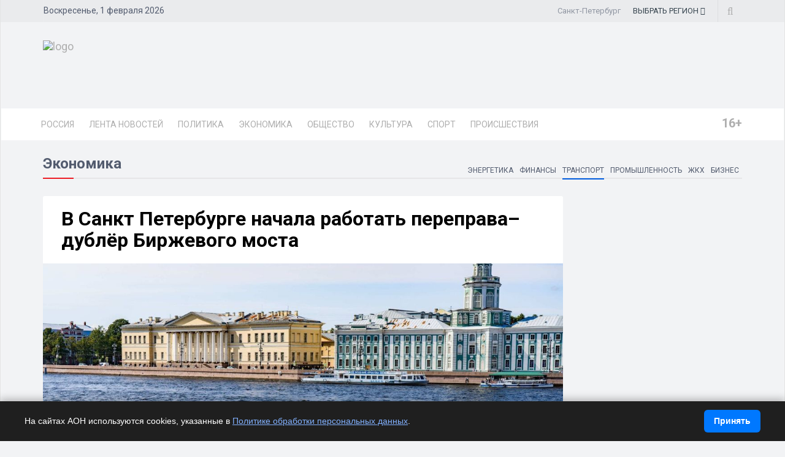

--- FILE ---
content_type: text/html; charset=UTF-8
request_url: https://spb.dixinews.ru/news/transport/v-sankt-peterburge-nachala-rabotat-pereprava-dublyer-birzhevogo-mosta-/
body_size: 22442
content:
<!DOCTYPE html>
<html>

<head>
        <title>В Санкт Петербурге начала работать переправа–дублёр Биржевого моста </title>
    <link rel="icon" type="image/png" href="/local/templates/dixinews/images/icon.png" />
    <meta name="viewport" content="width=device-width, initial-scale=1.0">
    <meta name="pmail-verification" content="4c82c821169dede7f652cdf4f7b75ec0">
	<meta name="zen-verification" content="pM6B3cjMwoJ9WLTLWk6naG6qbu50Jwx9BjkePhbxzfrGigtqU7TvJpQW1vLoZk44">
    <meta name="yandex-verification" content="809075cf5c3d20f4" />
    <meta name='wmail-verification' content='10cb727bcb90c72ab03860bed92b6574' />    <link rel="alternate" type="application/rss+xml" title="Новости" href="/yandex-31.rss" />
    <meta http-equiv="Content-Type" content="text/html; charset=UTF-8">
    <meta name="robots" content="index, follow" />
        <meta name="keywords" content="санктпетербург,транспорт,общество, Санкт-Петербург, Ленинградская область, РИА,агентство, DixiNews, news, новости, сегодня, последние, срочные, экстренные, лента новостей, Россия, мира, официальные, политика, спорт, культура, происшествия, видео, фото, погода" />
    <meta name="description" content="Маршрут открыт между Петропавловской крепостью и Адмиралтейской набережной." />


    <script type="text/javascript" data-skip-moving="true">(function(w, d) {var v = w.frameCacheVars = {'CACHE_MODE':'HTMLCACHE','storageBlocks':[],'dynamicBlocks':{'y0XwfU':'d41d8cd98f00','2DJmFo':'d41d8cd98f00','ALOAcH':'d41d8cd98f00','Zg1Ab0':'d41d8cd98f00','mp4rKn':'d41d8cd98f00','MoecjV':'d41d8cd98f00'},'AUTO_UPDATE':true,'AUTO_UPDATE_TTL':'360','version':'2'};var inv = false;if (v.AUTO_UPDATE === false){if (v.AUTO_UPDATE_TTL && v.AUTO_UPDATE_TTL > 0){var lm = Date.parse(d.lastModified);if (!isNaN(lm)){var td = new Date().getTime();if ((lm + v.AUTO_UPDATE_TTL * 1000) >= td){w.frameRequestStart = false;w.preventAutoUpdate = true;return;}inv = true;}}else{w.frameRequestStart = false;w.preventAutoUpdate = true;return;}}var r = w.XMLHttpRequest ? new XMLHttpRequest() : (w.ActiveXObject ? new w.ActiveXObject("Microsoft.XMLHTTP") : null);if (!r) { return; }w.frameRequestStart = true;var m = v.CACHE_MODE; var l = w.location; var x = new Date().getTime();var q = "?bxrand=" + x + (l.search.length > 0 ? "&" + l.search.substring(1) : "");var u = l.protocol + "//" + l.host + l.pathname + q;r.open("GET", u, true);r.setRequestHeader("BX-ACTION-TYPE", "get_dynamic");r.setRequestHeader("X-Bitrix-Composite", "get_dynamic");r.setRequestHeader("BX-CACHE-MODE", m);r.setRequestHeader("BX-CACHE-BLOCKS", v.dynamicBlocks ? JSON.stringify(v.dynamicBlocks) : "");if (inv){r.setRequestHeader("BX-INVALIDATE-CACHE", "Y");}try { r.setRequestHeader("BX-REF", d.referrer || "");} catch(e) {}if (m === "APPCACHE"){r.setRequestHeader("BX-APPCACHE-PARAMS", JSON.stringify(v.PARAMS));r.setRequestHeader("BX-APPCACHE-URL", v.PAGE_URL ? v.PAGE_URL : "");}r.onreadystatechange = function() {if (r.readyState != 4) { return; }var a = r.getResponseHeader("BX-RAND");var b = w.BX && w.BX.frameCache ? w.BX.frameCache : false;if (a != x || !((r.status >= 200 && r.status < 300) || r.status === 304 || r.status === 1223 || r.status === 0)){var f = {error:true, reason:a!=x?"bad_rand":"bad_status", url:u, xhr:r, status:r.status};if (w.BX && w.BX.ready && b){BX.ready(function() {setTimeout(function(){BX.onCustomEvent("onFrameDataRequestFail", [f]);}, 0);});}w.frameRequestFail = f;return;}if (b){b.onFrameDataReceived(r.responseText);if (!w.frameUpdateInvoked){b.update(false);}w.frameUpdateInvoked = true;}else{w.frameDataString = r.responseText;}};r.send();var p = w.performance;if (p && p.addEventListener && p.getEntries && p.setResourceTimingBufferSize){var e = 'resourcetimingbufferfull';var h = function() {if (w.BX && w.BX.frameCache && w.BX.frameCache.frameDataInserted){p.removeEventListener(e, h);}else {p.setResourceTimingBufferSize(p.getEntries().length + 50);}};p.addEventListener(e, h);}})(window, document);</script>


<link href="/bitrix/cache/css/LO/dixinews/page_b5895c339dc62e77a4042b84327b8a12/page_b5895c339dc62e77a4042b84327b8a12_v1.css?17349819591414" type="text/css"  rel="stylesheet" />
<link href="/bitrix/cache/css/LO/dixinews/template_4b99b553a8a09f537d5b0290d7da6b3c/template_4b99b553a8a09f537d5b0290d7da6b3c_v1.css?1760895542269304" type="text/css"  data-template-style="true" rel="stylesheet" />
<script type="text/javascript">if(!window.BX)window.BX={};if(!window.BX.message)window.BX.message=function(mess){if(typeof mess==='object'){for(let i in mess) {BX.message[i]=mess[i];} return true;}};</script>
<script type="text/javascript">(window.BX||top.BX).message({'JS_CORE_LOADING':'Загрузка...','JS_CORE_NO_DATA':'- Нет данных -','JS_CORE_WINDOW_CLOSE':'Закрыть','JS_CORE_WINDOW_EXPAND':'Развернуть','JS_CORE_WINDOW_NARROW':'Свернуть в окно','JS_CORE_WINDOW_SAVE':'Сохранить','JS_CORE_WINDOW_CANCEL':'Отменить','JS_CORE_WINDOW_CONTINUE':'Продолжить','JS_CORE_H':'ч','JS_CORE_M':'м','JS_CORE_S':'с','JSADM_AI_HIDE_EXTRA':'Скрыть лишние','JSADM_AI_ALL_NOTIF':'Показать все','JSADM_AUTH_REQ':'Требуется авторизация!','JS_CORE_WINDOW_AUTH':'Войти','JS_CORE_IMAGE_FULL':'Полный размер'});</script>

<script type="text/javascript" src="/bitrix/js/main/core/core.min.js?1698264258220366"></script>

<script>BX.setJSList(['/bitrix/js/main/core/core_ajax.js','/bitrix/js/main/core/core_promise.js','/bitrix/js/main/polyfill/promise/js/promise.js','/bitrix/js/main/loadext/loadext.js','/bitrix/js/main/loadext/extension.js','/bitrix/js/main/polyfill/promise/js/promise.js','/bitrix/js/main/polyfill/find/js/find.js','/bitrix/js/main/polyfill/includes/js/includes.js','/bitrix/js/main/polyfill/matches/js/matches.js','/bitrix/js/ui/polyfill/closest/js/closest.js','/bitrix/js/main/polyfill/fill/main.polyfill.fill.js','/bitrix/js/main/polyfill/find/js/find.js','/bitrix/js/main/polyfill/matches/js/matches.js','/bitrix/js/main/polyfill/core/dist/polyfill.bundle.js','/bitrix/js/main/core/core.js','/bitrix/js/main/polyfill/intersectionobserver/js/intersectionobserver.js','/bitrix/js/main/lazyload/dist/lazyload.bundle.js','/bitrix/js/main/polyfill/core/dist/polyfill.bundle.js','/bitrix/js/main/parambag/dist/parambag.bundle.js']);
</script>
<script type="text/javascript">(window.BX||top.BX).message({'pull_server_enabled':'N','pull_config_timestamp':'0','pull_guest_mode':'N','pull_guest_user_id':'0'});(window.BX||top.BX).message({'PULL_OLD_REVISION':'Для продолжения корректной работы с сайтом необходимо перезагрузить страницу.'});</script>
<script type="text/javascript">(window.BX||top.BX).message({'LANGUAGE_ID':'ru','FORMAT_DATE':'DD.MM.YYYY','FORMAT_DATETIME':'DD.MM.YYYY HH:MI','COOKIE_PREFIX':'BITRIX_SM','SERVER_TZ_OFFSET':'10800','UTF_MODE':'Y','SITE_ID':'LO','SITE_DIR':'/'});</script>


<script type="text/javascript"  src="/bitrix/cache/js/LO/dixinews/kernel_main/kernel_main_v1.js?1737034019152878"></script>
<script type="text/javascript" src="/bitrix/js/ui/dexie/dist/dexie3.bundle.min.js?169826425588295"></script>
<script type="text/javascript" src="/bitrix/js/main/core/core_ls.min.js?16982642587365"></script>
<script type="text/javascript" src="/bitrix/js/main/core/core_frame_cache.min.js?169826425811264"></script>
<script type="text/javascript" src="/bitrix/js/pull/protobuf/protobuf.min.js?169826425776433"></script>
<script type="text/javascript" src="/bitrix/js/pull/protobuf/model.min.js?169826425714190"></script>
<script type="text/javascript" src="/bitrix/js/rest/client/rest.client.min.js?16982642579240"></script>
<script type="text/javascript" src="/bitrix/js/pull/client/pull.client.min.js?169826425748309"></script>
<script type="text/javascript">BX.setJSList(['/bitrix/js/main/core/core_fx.js','/bitrix/js/main/session.js','/bitrix/js/main/pageobject/pageobject.js','/bitrix/js/main/core/core_window.js','/bitrix/js/main/date/main.date.js','/bitrix/js/main/core/core_date.js','/bitrix/js/main/utils.js','/local/templates/dixinews/components/bitrix/news/news/bitrix/news.detail/lazy/script.js','/local/templates/dixinews/js/jquery.js','/local/templates/dixinews/js/bootstrap.min.js','/local/templates/dixinews/js/jquery.magnific-popup.min.js','/local/templates/dixinews/js/owl.carousel.min.js','/local/templates/dixinews/js/moment.min.js','/local/templates/dixinews/js/jquery.sticky-kit.min.js','/local/templates/dixinews/js/jquery.easy-ticker.min.js','/local/templates/dixinews/js/jquery.subscribe-better.min.js','/local/templates/dixinews/js/main.js','/local/templates/dixinews/js/switcher.js','/local/templates/dixinews/js/jquery.matchHeight-min.js','/local/templates/dixinews/js/jquery.fancybox.min.js','/local/templates/dixinews/js/lazysizes.min.js','/local/templates/dixinews/components/dixi/news.list/menu-region/script.js','/bitrix/components/bitrix/search.title/script.js']);</script>
<script type="text/javascript">BX.setCSSList(['/local/templates/dixinews/components/dixi/news.list/detail-more/style.css','/local/templates/dixinews/components/dixi/news.list/main-more2/style.css','/local/templates/dixinews/components/dixi/news.list/popular2/style.css','/local/templates/dixinews/components/dixi/news.list/lenta-main/style.css','/local/templates/dixinews/css/bootstrap.min.css','/local/templates/dixinews/css/font-awesome.min.css','/local/templates/dixinews/css/magnific-popup.css','/local/templates/dixinews/css/owl.carousel.css','/local/templates/dixinews/css/subscribe-better.css','/local/templates/dixinews/css/presets/preset1.css','/local/templates/dixinews/css/main.css','/local/templates/dixinews/css/responsive.css','/local/templates/dixinews/css/jquery.fancybox.min.css','/local/templates/dixinews/components/dixi/news.list/menu-region/style.css','/local/templates/dixinews/components/bitrix/search.title/search/style.css','/local/templates/dixinews/components/bitrix/catalog.section.list/main-menu/style.css','/local/templates/dixinews/components/bitrix/catalog.section.list/bottom-menu/style.css']);</script>
<script type="text/javascript">
					(function () {
						"use strict";

						var counter = function ()
						{
							var cookie = (function (name) {
								var parts = ("; " + document.cookie).split("; " + name + "=");
								if (parts.length == 2) {
									try {return JSON.parse(decodeURIComponent(parts.pop().split(";").shift()));}
									catch (e) {}
								}
							})("BITRIX_CONVERSION_CONTEXT_LO");

							if (cookie && cookie.EXPIRE >= BX.message("SERVER_TIME"))
								return;

							var request = new XMLHttpRequest();
							request.open("POST", "/bitrix/tools/conversion/ajax_counter.php", true);
							request.setRequestHeader("Content-type", "application/x-www-form-urlencoded");
							request.send(
								"SITE_ID="+encodeURIComponent("LO")+
								"&sessid="+encodeURIComponent(BX.bitrix_sessid())+
								"&HTTP_REFERER="+encodeURIComponent(document.referrer)
							);
						};

						if (window.frameRequestStart === true)
							BX.addCustomEvent("onFrameDataReceived", counter);
						else
							BX.ready(counter);
					})();
				</script>
<meta property="og:image" content="https://spb.dixinews.ru/upload/iblock/1d8/wqbhr82s38s38o0kmnfsybthnqumuxda.jpg"/>
<meta property="og:image:secure_url" content="https://spb.dixinews.ru/upload/iblock/1d8/wqbhr82s38s38o0kmnfsybthnqumuxda.jpg"/>
<meta name="twitter:image" content="https://spb.dixinews.ru/upload/iblock/1d8/wqbhr82s38s38o0kmnfsybthnqumuxda.jpg"/>
<meta name="og:title" content="В Санкт Петербурге начала работать переправа–дублёр Биржевого моста "/>
<meta name="og:description" content="Маршрут открыт между Петропавловской крепостью и Адмиралтейской набережной."/>
<meta name="og:type" content="article"/>
<meta name="og:url" content="https://spb.dixinews.ru/news/transport/v-sankt-peterburge-nachala-rabotat-pereprava-dublyer-birzhevogo-mosta-/"/>
<link rel="amphtml" href="https://spb.dixinews.ru/amp/transport/688783/" />

<script type="text/javascript"  src="/bitrix/cache/js/LO/dixinews/template_4f485e588b9efa473dcec98ecd208ed7/template_4f485e588b9efa473dcec98ecd208ed7_v1.js?1761075414410099"></script>
<script type="text/javascript"  src="/bitrix/cache/js/LO/dixinews/page_06e0bade8fe66cc642ea254cecbeca2d/page_06e0bade8fe66cc642ea254cecbeca2d_v1.js?17349819593249"></script>
<script type="text/javascript">var _ba = _ba || []; _ba.push(["aid", "87b83145c3121dcc56e653dd89176418"]); _ba.push(["host", "spb.dixinews.ru"]); (function() {var ba = document.createElement("script"); ba.type = "text/javascript"; ba.async = true;ba.src = (document.location.protocol == "https:" ? "https://" : "http://") + "bitrix.info/ba.js";var s = document.getElementsByTagName("script")[0];s.parentNode.insertBefore(ba, s);})();</script>




    <!-- Yandex.Metrika counter -->
    <script type="text/javascript">
        (function(m, e, t, r, i, k, a) {
            m[i] = m[i] || function() {
                (m[i].a = m[i].a || []).push(arguments)
            };
            m[i].l = 1 * new Date();
            k = e.createElement(t), a = e.getElementsByTagName(t)[0], k.async = 1, k.src = r, a.parentNode.insertBefore(k, a)
        })
        (window, document, "script", "https://mc.yandex.ru/metrika/tag.js", "ym");

        ym(11975107, "init", {
            clickmap: true,
            trackLinks: true,
            accurateTrackBounce: true,
            webvisor: true
        });
    </script>
    <noscript>
        <div><img src="https://mc.yandex.ru/watch/11975107" style="position:absolute; left:-9999px;" alt="" /></div>
    </noscript>
    <!-- /Yandex.Metrika counter -->

    <!-- Yandex.RTB -->
    <script>
        window.yaContextCb = window.yaContextCb || []
    </script>
    <script src="https://yandex.ru/ads/system/context.js" async></script>

    <!-- Rating Mail.ru counter -->
    <script type="text/javascript">
        var _tmr = window._tmr || (window._tmr = []);
        _tmr.push({
            id: "3209351",
            type: "pageView",
            start: (new Date()).getTime()
        });
        (function(d, w, id) {
            if (d.getElementById(id)) return;
            var ts = d.createElement("script");
            ts.type = "text/javascript";
            ts.async = true;
            ts.id = id;
            ts.src = "https://top-fwz1.mail.ru/js/code.js";
            var f = function() {
                var s = d.getElementsByTagName("script")[0];
                s.parentNode.insertBefore(ts, s);
            };
            if (w.opera == "[object Opera]") {
                d.addEventListener("DOMContentLoaded", f, false);
            } else {
                f();
            }
        })(document, window, "topmailru-code");
    </script><noscript>
        <div>
            <img src="https://top-fwz1.mail.ru/counter?id=3209351;js=na" style="border:0;position:absolute;left:-9999px;" alt="Top.Mail.Ru" />
        </div>
    </noscript>
    <!-- //Rating Mail.ru counter -->

    <!-- Top100 (Kraken) Counter -->
    <script>
        (function(w, d, c) {
            (w[c] = w[c] || []).push(function() {
                var options = {
                    project: 7353326,
                };
                try {
                    w.top100Counter = new top100(options);
                } catch (e) {}
            });
            var n = d.getElementsByTagName("script")[0],
                s = d.createElement("script"),
                f = function() {
                    n.parentNode.insertBefore(s, n);
                };
            s.type = "text/javascript";
            s.async = true;
            s.src =
                (d.location.protocol == "https:" ? "https:" : "http:") +
                "//st.top100.ru/top100/top100.js";

            if (w.opera == "[object Opera]") {
                d.addEventListener("DOMContentLoaded", f, false);
            } else {
                f();
            }
        })(window, document, "_top100q");
    </script>
    <noscript>
        <img src="//counter.rambler.ru/top100.cnt?pid=7353326" alt="Топ-100" />
    </noscript>
    <!-- END Top100 (Kraken) Counter -->

    <!--Google Fonts-->
        <link href="https://fonts.googleapis.com/css?family=Roboto:300,400,400i,500,500i,700,700i,900,900i&amp;subset=cyrillic,cyrillic-ext" rel="stylesheet">
    <!--[if lt IE 9]>
        <script src="/local/templates/dixinews/js/html5shiv.js"></script>
        <script src="/local/templates/dixinews/js/respond.min.js"></script>
    <![endif]-->
</head>

<body>
    <div id="panel"></div>
<div class="cookie-bar" id="cookieBar" role="region" aria-label="Уведомление о cookie">
  <div class="cookie-bar__inner">
    <div class="cookie-bar__text"><noindex>
      На сайтах АОН используются cookies, указанные в
      <a href="/docs/politika-obrabotki-personalnykh-dannykh.php" target="_blank" rel="noopener">Политике обработки персональных данных</a>.
		</noindex></div>
    <button class="cookie-bar__btn" id="cookieAgreeBtn">Принять</button>
  </div>
</div>
    <div id="main-wrapper" class="homepage-two">
        <div class="topbar">
            <div class="container">
                <div id="date-time"></div>
                <div id="topbar-right">
                    <div class="region-current">Санкт-Петербург</div>
                                        <div class="dropdown region-dropdown">
                        <a data-toggle="dropdown" href="#"><span class="change-text"><span>ВЫБРАТЬ </span><span>РЕГИОН</span></span> <i class="fa fa-angle-down"></i></a>
                        <ul class="dropdown-menu">
                            

                                                                                                                                        <li id="bx_715204511_364191"><a href="//dixinews.ru" rel="">Российская Федерация</a></li><li id="bx_715204511_364192"><a href="//volgograd.dixinews.ru" rel="">Волгоград</a></li><li id="bx_715204511_364193"><a href="//vrn.dixinews.ru" rel="">Воронеж</a></li><li id="bx_715204511_364204"><a href="//ekb.dixinews.ru" rel="">Екатеринбург</a></li><li id="bx_715204511_364206"><a href="//kazan.dixinews.ru" rel="">Казань</a></li><li id="bx_715204511_364194"><a href="//krsk.dixinews.ru" rel="">Красноярск</a></li><li id="bx_715204511_364197"><a href="//msk.dixinews.ru" rel="">Москва</a></li><li id="bx_715204511_364198"><a href="//nnov.dixinews.ru" rel="">Нижний Новгород</a></li><li id="bx_715204511_364199"><a href="//nsk.dixinews.ru" rel="">Новосибирск</a></li><li id="bx_715204511_364200"><a href="//omsk.dixinews.ru" rel="">Омск</a></li><li id="bx_715204511_364201"><a href="//perm.dixinews.ru" rel="">Пермь</a></li><li id="bx_715204511_364202"><a href="//rostov.dixinews.ru" rel="">Ростов-на-Дону</a></li><li id="bx_715204511_364203"><a href="//samara.dixinews.ru" rel="">Самара</a></li><li id="bx_715204511_364195"><a href="//spb.dixinews.ru" rel="">Санкт-Петербург</a></li><li id="bx_715204511_364207"><a href="//ufa.dixinews.ru" rel="">Уфа</a></li><li id="bx_715204511_550609"><a href="//chaik.dixinews.ru" rel="">Чайковский</a></li><li id="bx_715204511_364205"><a href="//chel.dixinews.ru" rel="">Челябинск</a></li>

                        </ul>
                                            </div>
                    <div class="searchNlogin">
                        <ul>
                            <li class="search-icon"><i class="fa fa-search"></i></li>
                                                    </ul>
                        <div class="search">
                            	<form action="/search/index.php">
		<input class="search-form" placeholder="Поиск..." id="" type="text" name="q" value="" maxlength="50" autocomplete="off" />
	</form>

                        </div> <!--/.search-->
                    </div><!-- searchNlogin -->
                </div>
            </div>
        </div>
        <div id="navigation">
            <div class="navbar" role="banner">
                <div class="container">
                    <div class="top-add">
                        <div class="navbar-header">
                            <button type="button" class="navbar-toggle" data-toggle="collapse" data-target=".navbar-collapse">
                                <span class="sr-only">Toggle navigation</span>
                                <span class="icon-bar"></span>
                                <span class="icon-bar"></span>
                                <span class="icon-bar"></span>
                            </button>

                            <a class="navbar-brand" href="/">
                                <img class="main-logo img-responsive" src="/local/templates/dixinews/images/presets/preset1/logo_nn.png" alt="logo">
                                <!--<img class="main-logo img-responsive vi-small" src="/local/templates/dixinews/images/logo-m1.png" alt="logo">
                                <img class="main-logo img-responsive vi-small" src="/local/templates/dixinews/images/logo-m2_new.png" alt="logo">-->
                            </a>
                        </div>
                        <div class="navbar-right h-ad">
                            <div id="bxdynamic_y0XwfU_start" style="display:none"></div><div id="bxdynamic_y0XwfU_end" style="display:none"></div>                        </div>
                    </div>
                </div>
                <div id="menubar">
                    <div class="container">
                        <nav id="mainmenu" class="navbar-left collapse navbar-collapse">
            <ul class="nav navbar-nav">
            <li><a href="https://dixinews.ru/">Россия</a></li>
            <li><a href="/news/">Лента новостей</a></li>

                                <li class="dropdown mega-cat-dropdown">
                        <a href="/news/politika/" class="dropdown-toggle politika">Политика</a>
                        <div class="dropdown-menu mega-cat-menu">
                            <div class="container">
                                <div class="sub-catagory">
                                    <h3 class="section-title">Политика</h3>
                                    <ul class="list-inline">
                                        <li><a href="/news/armiya-i-oruzhie/">Армия и оружие</a></li>
                                        <li><a href="/news/vlast/">Власть</a></li>
                                        <li><a href="/news/nko/">НКО</a></li>
                                        <li><a href="/news/partii/">Партии</a></li>
                                            </ul>
                        </div> <!-- Закрытие sub-catagory -->
                        <div class="row">
                                                            <div class="col-sm-3">
                                    <div class="post medium-post">
                                        <div class="entry-header">
                                            <div class="entry-thumbnail">
                                                <img class="img-responsive" src="/upload/iblock/fa9/739kqlz53uy58q3ne7ffusao0t0dt03b.jpg" alt="" />
                                            </div>
                                        </div>
                                        <div class="post-content">
                                            <div class="entry-meta">
                                                <ul class="list-inline">
                                                    <li class="publish-date">
                                                        <a href="#"><i class="fa fa-clock-o"></i>22.12.2025 13:08</a>
                                                    </li>
                                                    <li class="views">
                                                        <a href="#"><i class="fa fa-eye"></i>2547</a>
                                                    </li>
                                                </ul>
                                            </div>
                                            <h3 class="entry-title">
                                                <a href="/news/vlast/pashinyan-pribyl-na-sammit-liderov-stran-sng-i-poslal-serdechki-iz-peterburga/">Пашинян послал сердечко из Петербурга</a>
                                            </h3>
                                        </div>
                                    </div>
                                </div>
                                                                <div class="col-sm-3">
                                    <div class="post medium-post">
                                        <div class="entry-header">
                                            <div class="entry-thumbnail">
                                                <img class="img-responsive" src="/upload/iblock/a39/oc6dq4zhdkud36psqz0p596mnvbcqt0o.jpg" alt="" />
                                            </div>
                                        </div>
                                        <div class="post-content">
                                            <div class="entry-meta">
                                                <ul class="list-inline">
                                                    <li class="publish-date">
                                                        <a href="#"><i class="fa fa-clock-o"></i>20.12.2025 13:14</a>
                                                    </li>
                                                    <li class="views">
                                                        <a href="#"><i class="fa fa-eye"></i>3090</a>
                                                    </li>
                                                </ul>
                                            </div>
                                            <h3 class="entry-title">
                                                <a href="/news/vlast/lidery-stran-sng-soberutsya-na-ezhegodnuyu-neformalnuyu-vstrechu-v-peterburge/">Лидеры стран СНГ соберутся на ежегодную неформальную встречу в Петербурге</a>
                                            </h3>
                                        </div>
                                    </div>
                                </div>
                                                                <div class="col-sm-3">
                                    <div class="post medium-post">
                                        <div class="entry-header">
                                            <div class="entry-thumbnail">
                                                <img class="img-responsive" src="/upload/iblock/205/2miuegmtij0olx426jjoecix7e3x1i6r.jpg" alt="" />
                                            </div>
                                        </div>
                                        <div class="post-content">
                                            <div class="entry-meta">
                                                <ul class="list-inline">
                                                    <li class="publish-date">
                                                        <a href="#"><i class="fa fa-clock-o"></i>16.12.2025 15:24</a>
                                                    </li>
                                                    <li class="views">
                                                        <a href="#"><i class="fa fa-eye"></i>5404</a>
                                                    </li>
                                                </ul>
                                            </div>
                                            <h3 class="entry-title">
                                                <a href="/news/vlast/krasnov-otsenil-khod-stroitelstva-novogo-zdaniya-verkhovnogo-suda-v-peterburge/">Краснов оценил ход строительства нового здания Верховного суда в Петербурге</a>
                                            </h3>
                                        </div>
                                    </div>
                                </div>
                                                                <div class="col-sm-3">
                                    <div class="post medium-post">
                                        <div class="entry-header">
                                            <div class="entry-thumbnail">
                                                <img class="img-responsive" src="/upload/iblock/ed3/iobn31ngk3l9gy0s1cw4qiqnbk7poorl.jpg" alt="" />
                                            </div>
                                        </div>
                                        <div class="post-content">
                                            <div class="entry-meta">
                                                <ul class="list-inline">
                                                    <li class="publish-date">
                                                        <a href="#"><i class="fa fa-clock-o"></i>16.12.2025 11:13</a>
                                                    </li>
                                                    <li class="views">
                                                        <a href="#"><i class="fa fa-eye"></i>2755</a>
                                                    </li>
                                                </ul>
                                            </div>
                                            <h3 class="entry-title">
                                                <a href="/news/armiya-i-oruzhie/shest-ukrainskikh-bespilotnikov-sbili-16-dekabrya-v-lenoblasti/">Шесть украинских дронов сбиты 16 декабря в Ленинградской области</a>
                                            </h3>
                                        </div>
                                    </div>
                                </div>
                                                        </div>
                        </div>
                        </div>
                    </li>
                                        <li class="dropdown mega-cat-dropdown">
                        <a href="/news/ekonomika/" class="dropdown-toggle ekonomika">Экономика</a>
                        <div class="dropdown-menu mega-cat-menu">
                            <div class="container">
                                <div class="sub-catagory">
                                    <h3 class="section-title">Экономика</h3>
                                    <ul class="list-inline">
                                        <li><a href="/news/biznes/">Бизнес</a></li>
                                        <li><a href="/news/zhkkh/">ЖКХ</a></li>
                                        <li><a href="/news/promyshlennost/">Промышленность</a></li>
                                        <li><a href="/news/transport/">Транспорт</a></li>
                                        <li><a href="/news/finansy/">Финансы</a></li>
                                        <li><a href="/news/energetika/">Энергетика</a></li>
                                            </ul>
                        </div> <!-- Закрытие sub-catagory -->
                        <div class="row">
                                                            <div class="col-sm-3">
                                    <div class="post medium-post">
                                        <div class="entry-header">
                                            <div class="entry-thumbnail">
                                                <img class="img-responsive" src="/upload/iblock/746/smyx7ty3cys27gq6kesndzyuzvcfd41l.jpg" alt="" />
                                            </div>
                                        </div>
                                        <div class="post-content">
                                            <div class="entry-meta">
                                                <ul class="list-inline">
                                                    <li class="publish-date">
                                                        <a href="#"><i class="fa fa-clock-o"></i>31.12.2025 10:03</a>
                                                    </li>
                                                    <li class="views">
                                                        <a href="#"><i class="fa fa-eye"></i>3806</a>
                                                    </li>
                                                </ul>
                                            </div>
                                            <h3 class="entry-title">
                                                <a href="/news/transport/tarify-na-proezd-po-zsd-vyrastut-s-yanvarya-2026-goda/">С января 2026 года повысятся тарифы на проезд по ЗСД</a>
                                            </h3>
                                        </div>
                                    </div>
                                </div>
                                                                <div class="col-sm-3">
                                    <div class="post medium-post">
                                        <div class="entry-header">
                                            <div class="entry-thumbnail">
                                                <img class="img-responsive" src="/upload/iblock/96f/pg1pdzs6eodtmnurwr16ozsfb9fr0qhz.jpg" alt="" />
                                            </div>
                                        </div>
                                        <div class="post-content">
                                            <div class="entry-meta">
                                                <ul class="list-inline">
                                                    <li class="publish-date">
                                                        <a href="#"><i class="fa fa-clock-o"></i>29.12.2025 08:32</a>
                                                    </li>
                                                    <li class="views">
                                                        <a href="#"><i class="fa fa-eye"></i>3946</a>
                                                    </li>
                                                </ul>
                                            </div>
                                            <h3 class="entry-title">
                                                <a href="/news/finansy/evakuatsiya-avto-i-shtrafstoyanka-podorozhayut-v-peterburge/">В Петербурге повысили цены на эвакуацию автомобилей и услуги штрафстоянок</a>
                                            </h3>
                                        </div>
                                    </div>
                                </div>
                                                                <div class="col-sm-3">
                                    <div class="post medium-post">
                                        <div class="entry-header">
                                            <div class="entry-thumbnail">
                                                <img class="img-responsive" src="/upload/iblock/235/isqu1k0qdu30bl5b87c503wiley3h090.jpg" alt="" />
                                            </div>
                                        </div>
                                        <div class="post-content">
                                            <div class="entry-meta">
                                                <ul class="list-inline">
                                                    <li class="publish-date">
                                                        <a href="#"><i class="fa fa-clock-o"></i>29.12.2025 08:24</a>
                                                    </li>
                                                    <li class="views">
                                                        <a href="#"><i class="fa fa-eye"></i>3237</a>
                                                    </li>
                                                </ul>
                                            </div>
                                            <h3 class="entry-title">
                                                <a href="/news/finansy/prichiny-rosta-tsen-na-toplivo-raskryli-na-peterburgskoy-birzhe/">Причины роста цен на топливо раскрыли на Петербургской бирже</a>
                                            </h3>
                                        </div>
                                    </div>
                                </div>
                                                                <div class="col-sm-3">
                                    <div class="post medium-post">
                                        <div class="entry-header">
                                            <div class="entry-thumbnail">
                                                <img class="img-responsive" src="/upload/iblock/251/vna97zue1k628tk3pzbizxaqfwuhdopo.jpg" alt="" />
                                            </div>
                                        </div>
                                        <div class="post-content">
                                            <div class="entry-meta">
                                                <ul class="list-inline">
                                                    <li class="publish-date">
                                                        <a href="#"><i class="fa fa-clock-o"></i>27.12.2025 15:46</a>
                                                    </li>
                                                    <li class="views">
                                                        <a href="#"><i class="fa fa-eye"></i>2168</a>
                                                    </li>
                                                </ul>
                                            </div>
                                            <h3 class="entry-title">
                                                <a href="/news/transport/sredniy-vozrast-avtobusov-v-peterburge-dostig-rekordnogo-minimuma/">Средний возраст автобусов в Петербурге достиг рекордного минимума</a>
                                            </h3>
                                        </div>
                                    </div>
                                </div>
                                                        </div>
                        </div>
                        </div>
                    </li>
                                        <li class="dropdown mega-cat-dropdown">
                        <a href="/news/obshchestvo/" class="dropdown-toggle obshchestvo">Общество</a>
                        <div class="dropdown-menu mega-cat-menu">
                            <div class="container">
                                <div class="sub-catagory">
                                    <h3 class="section-title">Общество</h3>
                                    <ul class="list-inline">
                                        <li><a href="/news/zdorove/">Здоровье</a></li>
                                        <li><a href="/news/mnenie/">Мнение</a></li>
                                        <li><a href="/news/o-lyudyakh/">О людях</a></li>
                                        <li><a href="/news/obo-vsem/">Обо всем</a></li>
                                        <li><a href="/news/religiya/">Религия</a></li>
                                        <li><a href="/news/tekhnologii-i-nauka/">Технологии и наука</a></li>
                                        <li><a href="/news/ekologiya/">Экология</a></li>
                                            </ul>
                        </div> <!-- Закрытие sub-catagory -->
                        <div class="row">
                                                            <div class="col-sm-3">
                                    <div class="post medium-post">
                                        <div class="entry-header">
                                            <div class="entry-thumbnail">
                                                <img class="img-responsive" src="/upload/iblock/79d/v3cgtg66ldfiqoqpdw7a6exll1582g7z.jpg" alt="" />
                                            </div>
                                        </div>
                                        <div class="post-content">
                                            <div class="entry-meta">
                                                <ul class="list-inline">
                                                    <li class="publish-date">
                                                        <a href="#"><i class="fa fa-clock-o"></i>03.01.2026 10:31</a>
                                                    </li>
                                                    <li class="views">
                                                        <a href="#"><i class="fa fa-eye"></i>2682</a>
                                                    </li>
                                                </ul>
                                            </div>
                                            <h3 class="entry-title">
                                                <a href="/news/obshchestvo/sinoptik-leus-poobeshchal-oblachnuyu-i-snezhnuyu-pogodu-v-peterburge-3-yanvarya/">Синоптик Леус: 3 января в Петербурге ожидается облачная и снежная погода</a>
                                            </h3>
                                        </div>
                                    </div>
                                </div>
                                                                <div class="col-sm-3">
                                    <div class="post medium-post">
                                        <div class="entry-header">
                                            <div class="entry-thumbnail">
                                                <img class="img-responsive" src="/upload/iblock/f26/oi7ifqwhxajd7w4mfi9m7kthhoxphj68.jpg" alt="" />
                                            </div>
                                        </div>
                                        <div class="post-content">
                                            <div class="entry-meta">
                                                <ul class="list-inline">
                                                    <li class="publish-date">
                                                        <a href="#"><i class="fa fa-clock-o"></i>03.01.2026 09:50</a>
                                                    </li>
                                                    <li class="views">
                                                        <a href="#"><i class="fa fa-eye"></i>905</a>
                                                    </li>
                                                </ul>
                                            </div>
                                            <h3 class="entry-title">
                                                <a href="/news/obshchestvo/bolee-3-tysyachi-sobak-i-koshek-proshli-kontrol-v-pulkovo-v-2025-godu/">Более 3 тыс. питомцев прошли контроль в Пулково в 2025 году</a>
                                            </h3>
                                        </div>
                                    </div>
                                </div>
                                                                <div class="col-sm-3">
                                    <div class="post medium-post">
                                        <div class="entry-header">
                                            <div class="entry-thumbnail">
                                                <img class="img-responsive" src="/upload/iblock/fe3/vqbhw4vuqqpl231zqq1l5jesvwc0l1ml.jpg" alt="" />
                                            </div>
                                        </div>
                                        <div class="post-content">
                                            <div class="entry-meta">
                                                <ul class="list-inline">
                                                    <li class="publish-date">
                                                        <a href="#"><i class="fa fa-clock-o"></i>01.01.2026 12:21</a>
                                                    </li>
                                                    <li class="views">
                                                        <a href="#"><i class="fa fa-eye"></i>13048</a>
                                                    </li>
                                                </ul>
                                            </div>
                                            <h3 class="entry-title">
                                                <a href="/news/obshchestvo/v-peterburge-vstupil-v-silu-novyy-zakon-o-renovatsii-khrushchevok/">В Санкт-Петербурге начал действовать новый закон о реновации хрущевок</a>
                                            </h3>
                                        </div>
                                    </div>
                                </div>
                                                                <div class="col-sm-3">
                                    <div class="post medium-post">
                                        <div class="entry-header">
                                            <div class="entry-thumbnail">
                                                <img class="img-responsive" src="/upload/iblock/eaa/8e0ethgm47b8x6f0gn691p3sgdlsgzw0.jpg" alt="" />
                                            </div>
                                        </div>
                                        <div class="post-content">
                                            <div class="entry-meta">
                                                <ul class="list-inline">
                                                    <li class="publish-date">
                                                        <a href="#"><i class="fa fa-clock-o"></i>01.01.2026 12:08</a>
                                                    </li>
                                                    <li class="views">
                                                        <a href="#"><i class="fa fa-eye"></i>3237</a>
                                                    </li>
                                                </ul>
                                            </div>
                                            <h3 class="entry-title">
                                                <a href="/news/obshchestvo/sinoptik-leus-rasskazal-o-pogode-1-yanvarya-v-peterburge/">Синоптик Леус: прогноз погоды на 1 января в Санкт-Петербурге</a>
                                            </h3>
                                        </div>
                                    </div>
                                </div>
                                                        </div>
                        </div>
                        </div>
                    </li>
                                        <li class="dropdown mega-cat-dropdown">
                        <a href="/news/kultura/" class="dropdown-toggle kultura">Культура</a>
                        <div class="dropdown-menu mega-cat-menu">
                            <div class="container">
                                <div class="sub-catagory">
                                    <h3 class="section-title">Культура</h3>
                                    <ul class="list-inline">
                                        <li><a href="/news/vystavki/">Выставки</a></li>
                                        <li><a href="/news/kontserty/">Концерты</a></li>
                                        <li><a href="/news/meropriyatiya/">Мероприятия</a></li>
                                        <li><a href="/news/shou-biznes/">Шоу-бизнес</a></li>
                                            </ul>
                        </div> <!-- Закрытие sub-catagory -->
                        <div class="row">
                                                            <div class="col-sm-3">
                                    <div class="post medium-post">
                                        <div class="entry-header">
                                            <div class="entry-thumbnail">
                                                <img class="img-responsive" src="/upload/iblock/a54/dc7hrz8slbpxfhc0c0t0bv59whnnyb8a.webp" alt="" />
                                            </div>
                                        </div>
                                        <div class="post-content">
                                            <div class="entry-meta">
                                                <ul class="list-inline">
                                                    <li class="publish-date">
                                                        <a href="#"><i class="fa fa-clock-o"></i>03.01.2026 08:32</a>
                                                    </li>
                                                    <li class="views">
                                                        <a href="#"><i class="fa fa-eye"></i>1076</a>
                                                    </li>
                                                </ul>
                                            </div>
                                            <h3 class="entry-title">
                                                <a href="/news/obedineniya/akademiya-nauk-v-peterburge-novaya-tochka-prityazheniya-dlya-gorozhan-i-turistov/">Академия наук в Петербурге: новая точка притяжения для горожан и туристов</a>
                                            </h3>
                                        </div>
                                    </div>
                                </div>
                                                                <div class="col-sm-3">
                                    <div class="post medium-post">
                                        <div class="entry-header">
                                            <div class="entry-thumbnail">
                                                <img class="img-responsive" src="/upload/iblock/0aa/4v4c4fkereadneia0yx4c4htefhts6vz.jpg" alt="" />
                                            </div>
                                        </div>
                                        <div class="post-content">
                                            <div class="entry-meta">
                                                <ul class="list-inline">
                                                    <li class="publish-date">
                                                        <a href="#"><i class="fa fa-clock-o"></i>02.01.2026 15:50</a>
                                                    </li>
                                                    <li class="views">
                                                        <a href="#"><i class="fa fa-eye"></i>1809</a>
                                                    </li>
                                                </ul>
                                            </div>
                                            <h3 class="entry-title">
                                                <a href="/news/kultura/vkhod-v-ermitazh-sdelayut-besplatnym-v-rozhdestvo/">Эрмитаж откроет свои двери бесплатно в Рождество</a>
                                            </h3>
                                        </div>
                                    </div>
                                </div>
                                                                <div class="col-sm-3">
                                    <div class="post medium-post">
                                        <div class="entry-header">
                                            <div class="entry-thumbnail">
                                                <img class="img-responsive" src="/upload/iblock/686/43q80lcm1cxde0h7nh26js2n01zbhn3s.jpg" alt="" />
                                            </div>
                                        </div>
                                        <div class="post-content">
                                            <div class="entry-meta">
                                                <ul class="list-inline">
                                                    <li class="publish-date">
                                                        <a href="#"><i class="fa fa-clock-o"></i>24.12.2025 21:14</a>
                                                    </li>
                                                    <li class="views">
                                                        <a href="#"><i class="fa fa-eye"></i>1625</a>
                                                    </li>
                                                </ul>
                                            </div>
                                            <h3 class="entry-title">
                                                <a href="/news/meropriyatiya/elizavety-smogut-besplatno-posetit-ekaterininskiy-dvorets/">Елизаветы смогут бесплатно посетить Екатерининский дворец</a>
                                            </h3>
                                        </div>
                                    </div>
                                </div>
                                                                <div class="col-sm-3">
                                    <div class="post medium-post">
                                        <div class="entry-header">
                                            <div class="entry-thumbnail">
                                                <img class="img-responsive" src="/upload/iblock/1c1/d4sp91hhkz65yocv284nx8fyqee4x7bq.jpg" alt="" />
                                            </div>
                                        </div>
                                        <div class="post-content">
                                            <div class="entry-meta">
                                                <ul class="list-inline">
                                                    <li class="publish-date">
                                                        <a href="#"><i class="fa fa-clock-o"></i>23.12.2025 15:03</a>
                                                    </li>
                                                    <li class="views">
                                                        <a href="#"><i class="fa fa-eye"></i>2340</a>
                                                    </li>
                                                </ul>
                                            </div>
                                            <h3 class="entry-title">
                                                <a href="/news/obedineniya/lenfilm-spustya-15-let-vnov-organizuet-novogodnie-elki-dlya-detey/">&quot;Ленфильм&quot; спустя 15 лет вновь организует новогодние елки для детей</a>
                                            </h3>
                                        </div>
                                    </div>
                                </div>
                                                        </div>
                        </div>
                        </div>
                    </li>
                                        <li class="dropdown mega-cat-dropdown">
                        <a href="/news/sport/" class="dropdown-toggle sport">Спорт</a>
                        <div class="dropdown-menu mega-cat-menu">
                            <div class="container">
                                <div class="sub-catagory">
                                    <h3 class="section-title">Спорт</h3>
                                    <ul class="list-inline">
                                            </ul>
                        </div> <!-- Закрытие sub-catagory -->
                        <div class="row">
                                                            <div class="col-sm-3">
                                    <div class="post medium-post">
                                        <div class="entry-header">
                                            <div class="entry-thumbnail">
                                                <img class="img-responsive" src="/upload/iblock/a3d/o5knlkkb6v7gely3jmfrpoclurssmz3k.jpg" alt="" />
                                            </div>
                                        </div>
                                        <div class="post-content">
                                            <div class="entry-meta">
                                                <ul class="list-inline">
                                                    <li class="publish-date">
                                                        <a href="#"><i class="fa fa-clock-o"></i>17.12.2025 08:26</a>
                                                    </li>
                                                    <li class="views">
                                                        <a href="#"><i class="fa fa-eye"></i>9342</a>
                                                    </li>
                                                </ul>
                                            </div>
                                            <h3 class="entry-title">
                                                <a href="/news/sport/ska-bez-glavnogo-trenera-obygral-shankhayskikh-drakonov/">СКА без главного тренера одержал победу над «Шанхайскими драконами»</a>
                                            </h3>
                                        </div>
                                    </div>
                                </div>
                                                                <div class="col-sm-3">
                                    <div class="post medium-post">
                                        <div class="entry-header">
                                            <div class="entry-thumbnail">
                                                <img class="img-responsive" src="/upload/iblock/d83/ukx9hn88500slsai1vyg7vey5rg0gtcu.jpg" alt="" />
                                            </div>
                                        </div>
                                        <div class="post-content">
                                            <div class="entry-meta">
                                                <ul class="list-inline">
                                                    <li class="publish-date">
                                                        <a href="#"><i class="fa fa-clock-o"></i>09.12.2025 08:18</a>
                                                    </li>
                                                    <li class="views">
                                                        <a href="#"><i class="fa fa-eye"></i>3113</a>
                                                    </li>
                                                </ul>
                                            </div>
                                            <h3 class="entry-title">
                                                <a href="/news/sport/zenit-ushyel-v-zimniy-otpusk/">«Зенит» ушел в зимний отпуск</a>
                                            </h3>
                                        </div>
                                    </div>
                                </div>
                                                                <div class="col-sm-3">
                                    <div class="post medium-post">
                                        <div class="entry-header">
                                            <div class="entry-thumbnail">
                                                <img class="img-responsive" src="/upload/iblock/a18/rq33bn7befr01xzrymbddejhnx4tc3vc.jpg" alt="" />
                                            </div>
                                        </div>
                                        <div class="post-content">
                                            <div class="entry-meta">
                                                <ul class="list-inline">
                                                    <li class="publish-date">
                                                        <a href="#"><i class="fa fa-clock-o"></i>08.12.2025 07:44</a>
                                                    </li>
                                                    <li class="views">
                                                        <a href="#"><i class="fa fa-eye"></i>13937</a>
                                                    </li>
                                                </ul>
                                            </div>
                                            <h3 class="entry-title">
                                                <a href="/news/sport/u-zenita-novyy-glavnyy-trener/">У &quot;Зенита&quot; новый главный тренер</a>
                                            </h3>
                                        </div>
                                    </div>
                                </div>
                                                                <div class="col-sm-3">
                                    <div class="post medium-post">
                                        <div class="entry-header">
                                            <div class="entry-thumbnail">
                                                <img class="img-responsive" src="/upload/iblock/ac9/fcqla7izvtq2z1eiwu9mplc9rax4ubt5.jpg" alt="" />
                                            </div>
                                        </div>
                                        <div class="post-content">
                                            <div class="entry-meta">
                                                <ul class="list-inline">
                                                    <li class="publish-date">
                                                        <a href="#"><i class="fa fa-clock-o"></i>21.11.2025 08:35</a>
                                                    </li>
                                                    <li class="views">
                                                        <a href="#"><i class="fa fa-eye"></i>7411</a>
                                                    </li>
                                                </ul>
                                            </div>
                                            <h3 class="entry-title">
                                                <a href="/news/sport/poluzashchitnika-zenita-priznali-dzhentlmenom-goda/">Полузащитник &quot;Зенита&quot; удостоен звания &quot;Джентльмен года&quot;</a>
                                            </h3>
                                        </div>
                                    </div>
                                </div>
                                                        </div>
                        </div>
                        </div>
                    </li>
                                        <li class="dropdown mega-cat-dropdown">
                        <a href="/news/proisshestviya/" class="dropdown-toggle proisshestviya">Происшествия</a>
                        <div class="dropdown-menu mega-cat-menu">
                            <div class="container">
                                <div class="sub-catagory">
                                    <h3 class="section-title">Происшествия</h3>
                                    <ul class="list-inline">
                                        <li><a href="/news/dtp/">ДТП</a></li>
                                        <li><a href="/news/kriminal/">Криминал</a></li>
                                        <li><a href="/news/pozhary/">Пожары</a></li>
                                        <li><a href="/news/silovye-struktury/">Силовые структуры</a></li>
                                        <li><a href="/news/chp/">ЧП</a></li>
                                            </ul>
                        </div> <!-- Закрытие sub-catagory -->
                        <div class="row">
                                                            <div class="col-sm-3">
                                    <div class="post medium-post">
                                        <div class="entry-header">
                                            <div class="entry-thumbnail">
                                                <img class="img-responsive" src="/upload/iblock/558/7kvmbk3i63h8ucvj652hgxfekc0jpdfa.jpg" alt="" />
                                            </div>
                                        </div>
                                        <div class="post-content">
                                            <div class="entry-meta">
                                                <ul class="list-inline">
                                                    <li class="publish-date">
                                                        <a href="#"><i class="fa fa-clock-o"></i>01.01.2026 03:44</a>
                                                    </li>
                                                    <li class="views">
                                                        <a href="#"><i class="fa fa-eye"></i>1988</a>
                                                    </li>
                                                </ul>
                                            </div>
                                            <h3 class="entry-title">
                                                <a href="/news/chp/spasateli-obnaruzhili-propavshikh-pod-peterburgom-ottsa-i-syna-v-lesu/">Спасатели обнаружили пропавших под Петербургом отца и сына в лесу</a>
                                            </h3>
                                        </div>
                                    </div>
                                </div>
                                                                <div class="col-sm-3">
                                    <div class="post medium-post">
                                        <div class="entry-header">
                                            <div class="entry-thumbnail">
                                                <img class="img-responsive" src="/upload/iblock/677/96b6mwx5qb06gl0m5s2zseieuaty0s9r.jpg" alt="" />
                                            </div>
                                        </div>
                                        <div class="post-content">
                                            <div class="entry-meta">
                                                <ul class="list-inline">
                                                    <li class="publish-date">
                                                        <a href="#"><i class="fa fa-clock-o"></i>30.12.2025 00:22</a>
                                                    </li>
                                                    <li class="views">
                                                        <a href="#"><i class="fa fa-eye"></i>1811</a>
                                                    </li>
                                                </ul>
                                            </div>
                                            <h3 class="entry-title">
                                                <a href="/news/kriminal/v-peterburge-obvinyaemyy-sbezhal-iz-suda-pered-obyavleniem-prigovora/">В Петербурге обвиняемый сбежал из суда перед объявлением приговора</a>
                                            </h3>
                                        </div>
                                    </div>
                                </div>
                                                                <div class="col-sm-3">
                                    <div class="post medium-post">
                                        <div class="entry-header">
                                            <div class="entry-thumbnail">
                                                <img class="img-responsive" src="/upload/iblock/b2f/ji571flz4d9kyebgfaxmlg7qgsfjv1nd.jpg" alt="" />
                                            </div>
                                        </div>
                                        <div class="post-content">
                                            <div class="entry-meta">
                                                <ul class="list-inline">
                                                    <li class="publish-date">
                                                        <a href="#"><i class="fa fa-clock-o"></i>26.12.2025 22:40</a>
                                                    </li>
                                                    <li class="views">
                                                        <a href="#"><i class="fa fa-eye"></i>5377</a>
                                                    </li>
                                                </ul>
                                            </div>
                                            <h3 class="entry-title">
                                                <a href="/news/silovye-struktury/v-peterburge-zaderzhana-sekta-podderzhivavshaya-ukrainu/">В Петербурге задержана секта, поддерживавшая Украину</a>
                                            </h3>
                                        </div>
                                    </div>
                                </div>
                                                                <div class="col-sm-3">
                                    <div class="post medium-post">
                                        <div class="entry-header">
                                            <div class="entry-thumbnail">
                                                <img class="img-responsive" src="/upload/iblock/58e/8xa1zhus7n7hxqt7n0y5zi4kxmofg7zq.jpg" alt="" />
                                            </div>
                                        </div>
                                        <div class="post-content">
                                            <div class="entry-meta">
                                                <ul class="list-inline">
                                                    <li class="publish-date">
                                                        <a href="#"><i class="fa fa-clock-o"></i>26.12.2025 11:42</a>
                                                    </li>
                                                    <li class="views">
                                                        <a href="#"><i class="fa fa-eye"></i>3060</a>
                                                    </li>
                                                </ul>
                                            </div>
                                            <h3 class="entry-title">
                                                <a href="/news/silovye-struktury/sud-nakazal-peterburzhenku-za-izdevatelskiy-post-o-skulture-rodina-mat/">Суд наказал петербурженку за издевательский пост о скульптуре  &quot;Родина-мать&quot;</a>
                                            </h3>
                                        </div>
                                    </div>
                                </div>
                                                        </div>
                        </div>
                        </div>
                    </li>
                                        <li class="dropdown mega-cat-dropdown">
                        <a href="/news/novosti-kompaniy/" class="dropdown-toggle novosti-kompaniy">Новости компаний</a>
                        <div class="dropdown-menu mega-cat-menu">
                            <div class="container">
                                <div class="sub-catagory">
                                    <h3 class="section-title">Новости компаний</h3>
                                    <ul class="list-inline">
                                    </ul>
                </div> <!-- Закрытие sub-catagory -->
                <div class="row">
                                            <div class="col-sm-3">
                            <div class="post medium-post">
                                <div class="entry-header">
                                    <div class="entry-thumbnail">
                                        <img class="img-responsive" src="/upload/iblock/935/mynqymevz1w2exuaxe3loygxf4c6v06n.jpg" alt="" />
                                    </div>
                                </div>
                                <div class="post-content">
                                    <div class="entry-meta">
                                        <ul class="list-inline">
                                            <li class="publish-date">
                                                <a href="#"><i class="fa fa-clock-o"></i>19.12.2025 10:23</a>
                                            </li>
                                            <li class="views">
                                                <a href="#"><i class="fa fa-eye"></i>5411</a>
                                            </li>
                                        </ul>
                                    </div>
                                    <h3 class="entry-title">
                                        <a href="/news/novosti-kompaniy/pokupka-i-prodazha-spetstekhniki-kak-minimizirovat-riski-i-uvelichit-pribyl/">Покупка и продажа спецтехники: как минимизировать риски и увеличить прибыль</a>
                                    </h3>
                                </div>
                            </div>
                        </div>
                                                <div class="col-sm-3">
                            <div class="post medium-post">
                                <div class="entry-header">
                                    <div class="entry-thumbnail">
                                        <img class="img-responsive" src="/upload/iblock/94e/59vb824fo94ze16h79zhkrs4ugkazgki.jpg" alt="" />
                                    </div>
                                </div>
                                <div class="post-content">
                                    <div class="entry-meta">
                                        <ul class="list-inline">
                                            <li class="publish-date">
                                                <a href="#"><i class="fa fa-clock-o"></i>09.12.2025 12:05</a>
                                            </li>
                                            <li class="views">
                                                <a href="#"><i class="fa fa-eye"></i>6681</a>
                                            </li>
                                        </ul>
                                    </div>
                                    <h3 class="entry-title">
                                        <a href="/news/novosti-kompaniy/upravlenie-virtualnymi-serverami-dlya-lyubykh-proektov/">Управление виртуальными серверами для любых проектов</a>
                                    </h3>
                                </div>
                            </div>
                        </div>
                                                <div class="col-sm-3">
                            <div class="post medium-post">
                                <div class="entry-header">
                                    <div class="entry-thumbnail">
                                        <img class="img-responsive" src="/upload/iblock/f07/6207md8tcoixa4pwim3njz5dioi7uf67.jpg" alt="" />
                                    </div>
                                </div>
                                <div class="post-content">
                                    <div class="entry-meta">
                                        <ul class="list-inline">
                                            <li class="publish-date">
                                                <a href="#"><i class="fa fa-clock-o"></i>20.11.2025 14:48</a>
                                            </li>
                                            <li class="views">
                                                <a href="#"><i class="fa fa-eye"></i>12601</a>
                                            </li>
                                        </ul>
                                    </div>
                                    <h3 class="entry-title">
                                        <a href="/news/novosti-kompaniy/sushi-doma-i-v-studii-kak-vybrat-format-obucheniya-i-ne-razocharovatsya/">Суши дома и в студии: как выбрать формат обучения и не разочароваться</a>
                                    </h3>
                                </div>
                            </div>
                        </div>
                                                <div class="col-sm-3">
                            <div class="post medium-post">
                                <div class="entry-header">
                                    <div class="entry-thumbnail">
                                        <img class="img-responsive" src="/upload/iblock/834/vy5q20h1di13c93zwtuvydccm0yzgoxx.jpg" alt="" />
                                    </div>
                                </div>
                                <div class="post-content">
                                    <div class="entry-meta">
                                        <ul class="list-inline">
                                            <li class="publish-date">
                                                <a href="#"><i class="fa fa-clock-o"></i>29.04.2025 21:02</a>
                                            </li>
                                            <li class="views">
                                                <a href="#"><i class="fa fa-eye"></i>59078</a>
                                            </li>
                                        </ul>
                                    </div>
                                    <h3 class="entry-title">
                                        <a href="/news/novosti-kompaniy/kak-prokhodit-praktika-v-kolledzhe-chto-nuzhno-znat-budushchim-studentam/">Как проходит практика в колледже: что нужно знать будущим студентам</a>
                                    </h3>
                                </div>
                            </div>
                        </div>
                                        </div>
            </div>
        </div>
    </li>
                <li class="visible-xs"><a href="/contacts/">Контакты</a></li>
        </ul>
    </nav>
                        <div class="ears">16+</div>
                    </div>
                </div><!--/#navigation-->
            </div><!--/#navigation-->
        </div><!--/#navigation-->
        <div class="container">

<div class="ajax-container" id="688783" data-url="/news/transport/v-sankt-peterburge-nachala-rabotat-pereprava-dublyer-birzhevogo-mosta-/" data-title="В Санкт Петербурге начала работать переправа–дублёр Биржевого моста " >

    <script>
        $(document).ready(function() {
            ym(11975107, 'hit', 'https://spb.dixinews.ru/news/transport/v-sankt-peterburge-nachala-rabotat-pereprava-dublyer-birzhevogo-mosta-/', {title: 'В Санкт Петербурге начала работать переправа–дублёр Биржевого моста '});
            if ($("[data-cid]").length) {
                var $arrCid = $("[data-cid='688783']"), $cid = [];
                $arrCid.each(function () {
                    $cid.push(parseInt($(this).data("cid")));
                });
                $.ajax({
                    type: "POST",
                    url: "/local/templates/dixinews/ajax/show_counter.php",
                    data: {id: $cid},
                    dataType: "json"
                }).done(function (data) {
                    $arrCid.each(function () {
                        var $ths = $(this), cid = String($ths.data("cid"));
                        if (data[cid]) $ths.html(data[cid]);
                    });
                });
            }
        });
    </script>
    <div class="page-breadcrumbs">
        <h3 class="section-title">Экономика</h3>
        <div class="world-nav cat-menu">
            <ul class="list-inline">
                <li><a href="/news/energetika/">Энергетика</a></li><li><a href="/news/finansy/">Финансы</a></li><li class="active"><a href="/news/transport/">Транспорт</a></li><li><a href="/news/promyshlennost/">Промышленность</a></li><li><a href="/news/zhkkh/">ЖКХ</a></li><li><a href="/news/biznes/">Бизнес</a></li>            </ul>
        </div>
    </div>

    <div class="section">
        <div class="row">
            <div class="col-sm-9">
                <div id="site-content" class="site-content">
                    <div class="row">
                        <div class="col-sm-12">
                            <div class="left-content">
                                <div class="details-news" data-url="/news/transport/v-sankt-peterburge-nachala-rabotat-pereprava-dublyer-birzhevogo-mosta-/" role="article" itemscope="" itemtype="http://schema.org/NewsArticle">
                                    <div itemprop="publisher" itemscope itemtype="https://schema.org/Organization">
                                        <meta itemprop="name" content="dixinews.ru" />
                                        <div itemprop="logo" itemscope itemtype="https://schema.org/ImageObject">
                                            <img itemprop="url image" src="/local/templates/dixinews/images/presets/preset1/logo_new.png" class="hide" />
                                        </div>
                                        <link itemprop="url" href="https://spb.dixinews.ru">
                                        <meta itemprop="address" content="г. Москва, ул. Сельскохозяйственная, дом 17, корпус 6">
                                         <meta itemprop="telephone" content="+7(495) 256-05-74">
                                    </div>  

                                    <div class="post">
                                                                                  <div class="top-preview">     
                                          <h1 class="entry-title title-main-t" itemprop="headline">В Санкт Петербурге начала работать переправа–дублёр Биржевого моста </h1>
                                                 <div itemprop="description" content="Маршрут открыт между Петропавловской крепостью и Адмиралтейской набережной.">
                                                                                                    </div>
                                        </div>
                                                                                    <div class="entry-header">
                                                <div class="row">
                                                    <div class="embed-responsive embed-responsive-16by9">
                                                        <div class="entry-thumbnail" itemprop="image" itemscope="" itemtype="http://schema.org/ImageObject">
                                                            <img
                                                                class="detail_picture"
                                                                border="0"
                                                                data-src="/upload/iblock/1d8/wqbhr82s38s38o0kmnfsybthnqumuxda.jpg"
                                                                src="/upload/iblock/1d8/wqbhr82s38s38o0kmnfsybthnqumuxda.jpg"
                                                                alt="В Санкт Петербурге начала работать переправа–дублёр Биржевого моста "
                                                                title="В Санкт Петербурге начала работать переправа–дублёр Биржевого моста "
                                                                itemprop="url contentUrl"
                                                            />
                                                            <div itemprop="width" content="900"></div>
                                                            <div itemprop="height" content="506"></div>
                                                            <div class="bottom-desc">
                                                                Катер в Санкт-Петербурге.                                                                <span>Источник: </span>rus-shipping.ru                                                                <span>Автор фото: </span>Пресс-служба группы компаний «Астра Марин»                                                            </div>
                                                        </div>
                                                    </div>
                                                </div>
                                            </div>
                                                                                <div class="post-content">
                                            <div class="entry-meta">
                                                <ul class="list-inline">
                                                    <li class="posted-by" itemprop="author" itemscope="" itemtype="http://schema.org/Person"><i class="fa fa-user"></i>
                                                                                                                     Анастасия Кузьмина                                                                <meta itemprop="name" content=" Анастасия Кузьмина">
                                                                                                                                                                        </li>
                                                    <li class="publish-date">
                                                        <a href="#"><i class="fa fa-clock-o"></i>
                                                                                                                            <meta itemprop="datePublished" content="2023-05-10" />
                                                                10.05.2023 17:46                                                                                                                    </a>
                                                    </li>
                                                    <li class="views">
                                                        <a href="#"><i class="fa fa-eye"></i>
                                                            <span data-cid="688783">4517</span>
                                                        </a>
                                                    </li>

                                                                                                    </ul>
                                            </div>
                                                                                                                                                                                                                                <h3>Санкт-Петербург, 10 мая - DIXINEWS.</h3>
                                            <div itemprop="articleBody" class="entry-content news-det post-data688783">
                                                <p>
	 Маршрут открыт между Петропавловской крепостью и Адмиралтейской набережной.&nbsp;
</p><p>
	 Крупнейший перевозчик возобновил работу паромной переправы, которая дублирует маршрут по Биржевому мосту. Такую информацию распространили представители компании.&nbsp;
</p>
<p>
	 Маршрут, протяженность которого достигает 1,3 километра, будут обслуживают комфортабельны суда. Они отправляются от причала «Спуск со львами» каждые 10 минут. Тримаран рассчитан на 11 человек. В пути пассажиры проведут приблизительное семь минут.&nbsp;
</p>
<p>
	 Переправа открыта ежедневно с 11 до 20 часов.
</p>                                                                                                
                                                <script>
                                                    $(function() {
                                                        $('.moreimg-item').matchHeight();
                                                    });
                                                </script>

                                                <div class="bottom-tags">
                                                     <a href="/search/?tags=санктпетербург">#санктпетербург </a> <a href="/search/?tags=транспорт">#транспорт </a> <a href="/search/?tags=общество">#общество </a>                                                </div>
													   

                                                <div class="row after-text flex-dzen">
                                                    <div class="col-sm-9">
                                                    
<div class="follow-us-dzen">
 
                <a href="https://dzen.ru/spb.dixinews.ru?favid=254155510" target="_blank">
                    <img src="/upload/iblock/676/0gniqds8nx1fqlrkdz3c2fejajv42v2c.png" alt="icon">
                </a>
          
        </div>
                                                        <!--<div class="oshibka hidden-sm hidden-xs">Если вы заметили опечатку в тексте, выделите ее курсором и нажмите <span>Ctrl</span> + <span>Enter</span></div>-->
                                                    </div>
                                                    <div class="col-sm-3">
                                                        <div class="news-detail-share">
                                                            <noindex>
                                                                <script src="//yastatic.net/es5-shims/0.0.2/es5-shims.min.js"></script>
                                                                <script src="//yastatic.net/share2/share.js"></script>
                                                                <div class="ya-share2" data-services="collections,vkontakte,odnoklassniki,moimir" data-counter=""></div>
                                                            </noindex>
                                                        </div>
                                                    </div>
                                                </div>

                                                
                                                <br>
                                                <div id="bxdynamic_2DJmFo_start" style="display:none"></div><div id="bxdynamic_2DJmFo_end" style="display:none"></div>                                            </div>
                                            <div class="row more-news-tags">
                                                <div class="col-sm-8">

                                                    <div id="" class="owlcar14482">
			
									<div class="post feature-post main1" id="bx_3014161957_682873">
										<div class="entry-header">
											<div class="entry-thumbnail">
												<img class="img-responsive" src="/upload/iblock/5d2/j4tj5qp1c940uo78oi9n66b025082k3f.jpg" alt="В Ленинградской области стартует навигация для маломерных судов " />
											</div>
										<div class="catagory"><a style="background-color:#370CE8;"  href="/news/transport/">Транспорт</a></div>										</div>
										<div class="post-content">
											<div class="entry-meta">
												<ul class="list-inline">
													<li class="publish-date"><i class="fa fa-clock-o"></i><a href="#">																														27.04.2023 11:14															</a></li>
													<li class="views"><i class="fa fa-eye"></i><a href="#">8288</a></li>
																									</ul>
											</div>
											<h2 class="entry-title">
												<a href="/news/transport/v-leningradskoy-oblasti-startuet-navigatsiya-dlya-malomernykh-sudov-/">В Ленинградской области стартует навигация для маломерных судов </a>
											</h2>
										</div>
									</div><!--/post--> 
			
									<div class="post feature-post main1" id="bx_3014161957_681974">
										<div class="entry-header">
											<div class="entry-thumbnail">
												<img class="img-responsive" src="/upload/iblock/008/k9l1888v9czvifuchlwb6gx0s18k9h1b.jpeg" alt="В Ленинградской области вводится реверсивное движение " />
											</div>
										<div class="catagory"><a style="background-color:#32CD32;"  href="/news/obshchestvo/">Общество</a></div>										</div>
										<div class="post-content">
											<div class="entry-meta">
												<ul class="list-inline">
													<li class="publish-date"><i class="fa fa-clock-o"></i><a href="#">																														25.04.2023 10:13															</a></li>
													<li class="views"><i class="fa fa-eye"></i><a href="#">4621</a></li>
																									</ul>
											</div>
											<h2 class="entry-title">
												<a href="/news/obshchestvo/v-leningradskoy-oblasti-vvoditsya-reversivnoe-dvizhenie-/">В Ленинградской области вводится реверсивное движение </a>
											</h2>
										</div>
									</div><!--/post--> 
			
									<div class="post feature-post main1" id="bx_3014161957_681972">
										<div class="entry-header">
											<div class="entry-thumbnail">
												<img class="img-responsive" src="/upload/iblock/b90/90t5q0k5xhgce1tpg3uzrzx4m8bh1bh2.jpeg" alt="В Петербурге станцию метро “Театральная” построят до конца следующего года" />
											</div>
										<div class="catagory"><a style="background-color:#370CE8;"  href="/news/transport/">Транспорт</a></div>										</div>
										<div class="post-content">
											<div class="entry-meta">
												<ul class="list-inline">
													<li class="publish-date"><i class="fa fa-clock-o"></i><a href="#">																														25.04.2023 10:04															</a></li>
													<li class="views"><i class="fa fa-eye"></i><a href="#">24465</a></li>
																									</ul>
											</div>
											<h2 class="entry-title">
												<a href="/news/transport/v-peterburge-stantsiyu-metro-teatralnaya-dostroyat-do-kontsa-sleduyushchego-goda/">В Петербурге станцию метро “Театральная” построят до конца следующего года</a>
											</h2>
										</div>
									</div><!--/post--> 
			
									<div class="post feature-post main1" id="bx_3014161957_679102">
										<div class="entry-header">
											<div class="entry-thumbnail">
												<img class="img-responsive" src="/upload/iblock/d99/lf855djbi0d3vinmwkevpy6qjanzp20u.jpg" alt="В Петербурге потратили почти 300 млрд рублей на развитие транспорта" />
											</div>
										<div class="catagory"><a style="background-color:#370CE8;"  href="/news/transport/">Транспорт</a></div>										</div>
										<div class="post-content">
											<div class="entry-meta">
												<ul class="list-inline">
													<li class="publish-date"><i class="fa fa-clock-o"></i><a href="#">																														18.04.2023 14:47															</a></li>
													<li class="views"><i class="fa fa-eye"></i><a href="#">5932</a></li>
																									</ul>
											</div>
											<h2 class="entry-title">
												<a href="/news/transport/v-peterburge-potratili-pochti-300-mlrd-rubley-na-razvitie-transporta/">В Петербурге потратили почти 300 млрд рублей на развитие транспорта</a>
											</h2>
										</div>
									</div><!--/post--> 
			
									<div class="post feature-post main1" id="bx_3014161957_678822">
										<div class="entry-header">
											<div class="entry-thumbnail">
												<img class="img-responsive" src="/upload/iblock/283/2wk29y81p8yf7dxd8zmczsrokjipfhf8.jpg" alt="В Санкт-Петербурге стартовал сезон навигации по рекам и каналам " />
											</div>
										<div class="catagory"><a style="background-color:#370CE8;"  href="/news/transport/">Транспорт</a></div>										</div>
										<div class="post-content">
											<div class="entry-meta">
												<ul class="list-inline">
													<li class="publish-date"><i class="fa fa-clock-o"></i><a href="#">																														17.04.2023 22:33															</a></li>
													<li class="views"><i class="fa fa-eye"></i><a href="#">9354</a></li>
																									</ul>
											</div>
											<h2 class="entry-title">
												<a href="/news/transport/v-sankt-peterburge-startoval-sezon-navigatsii-po-rekam-i-kanalam-/">В Санкт-Петербурге стартовал сезон навигации по рекам и каналам </a>
											</h2>
										</div>
									</div><!--/post--> 
</div>
<script>
	$(".owlcar14482").owlCarousel({ 
		pagination	: true,	
		autoPlay	: true,
		singleItem	: true,
		stopOnHover	: true,
	});
	
</script>
                                                </div>

                                                							<div class="col-sm-4">
								<div class="post feature-post main1">
									<div class="entry-header">
										<div class="entry-thumbnail">
											<img class="img-responsive" src="/upload/iblock/a06/rwqyvikfpxlywa3s86qv1lhgge3ptigp.jpg" alt="Раз в пятилетку петербуржцы получают предвыборные обещания новых станций метро от Беглова" />
										</div>
										<div class="catagory"><a style="background-color:#370CE8;"  href="/news/transport/">Транспорт</a></div>									</div>
									<div class="post-content">								
										<div class="entry-meta">
											<ul class="list-inline">
												<li class="publish-date"><i class="fa fa-clock-o"></i><a href="#">																														29.04.2023 18:55															</a></li>
												<li class="views"><i class="fa fa-eye"></i><a href="#">20498</a></li>
																							</ul>
										</div>
										<h2 class="entry-title">
											<a href="/news/transport/raz-v-pyatiletku-peterburzhtsy-poluchayut-predvybornye-obeshchaniya-novykh-stantsiy-metro-ot-beglova/">Раз в пятилетку петербуржцы получают предвыборные обещания новых станций метро от Беглова</a>
										</h2>
									</div>
								</div><!--/post--> 
							</div>

                                            </div>
                                        </div>
                                    </div><!--/post-->
                                </div><!--/.section-->
                            </div><!--/.left-content-->
                        </div>
                    </div>
                </div><!--/#site-content-->
                <div class="row">
                    <div class="col-sm-12">

                                                                        <div style="width: 100%; height: 360px; margin-bottom: 20px;">
                            <div id="bxdynamic_ALOAcH_start" style="display:none"></div><div id="bxdynamic_ALOAcH_end" style="display:none"></div>                        </div>
                        <div class="section more-news">
                            <div class="latest-news-wrapper">
                                <h3 class="section-title"><span>Популярное сегодня</span></h3>
                                <div id="latest-news2" class="owlca688783">
			
	<div class="post medium-post" id="bx_1523307280_3221321">
							<div class="entry-header">
								<div class="entry-thumbnail">
									<img class="img-responsive" src="/upload/iblock/c09/5cgc3b8r1uznh6d8z54ctjvlhq8y981h.jpg" alt="В Петербурге почти на 400 участках ограничили платную парковку ночью" />
								</div>
								<div class="catagory"><a style="background-color:#32CD32;"  href="/news/obshchestvo/">Общество</a></div>							</div>
							<div class="post-content">								
								<div class="entry-meta">
									<ul class="list-inline">
										<li class="publish-date"><a href="#"><i class="fa fa-clock-o"></i>																														05.12.2025 12:42															</a></li>
										<li class="views"><a href="#"><i class="fa fa-eye"></i>82334</a></li>
																			</ul>
								</div>
								<h2 class="entry-title">
									<a href="/news/obshchestvo/ogranicheniya-na-platnuyu-parkovku-nochyu-zarabotayut-pochti-na-400-uchastkakh-peterburga/">В Петербурге почти на 400 участках ограничили платную парковку ночью</a>
								</h2>
							</div>
						</div><!--/post--> 
						
							
			
	<div class="post medium-post" id="bx_1523307280_3220921">
							<div class="entry-header">
								<div class="entry-thumbnail">
									<img class="img-responsive" src="/upload/iblock/30f/v4ul8kfgre9zmzgtjyic0b72la35f37c.jpg" alt="Леус: Прогноз погоды в Петербурге на 5 декабря" />
								</div>
								<div class="catagory"><a style="background-color:#32CD32;"  href="/news/obshchestvo/">Общество</a></div>							</div>
							<div class="post-content">								
								<div class="entry-meta">
									<ul class="list-inline">
										<li class="publish-date"><a href="#"><i class="fa fa-clock-o"></i>																														05.12.2025 08:49															</a></li>
										<li class="views"><a href="#"><i class="fa fa-eye"></i>38329</a></li>
																			</ul>
								</div>
								<h2 class="entry-title">
									<a href="/news/obshchestvo/leus-rasskazal-o-pogode-v-peterburge-na-5-dekabrya/">Леус: Прогноз погоды в Петербурге на 5 декабря</a>
								</h2>
							</div>
						</div><!--/post--> 
						
							
			
	<div class="post medium-post" id="bx_1523307280_3262424">
							<div class="entry-header">
								<div class="entry-thumbnail">
									<img class="img-responsive" src="/upload/iblock/4c4/wg9i4z8h0ebhrlw06ipiegaq6bmzf415.jpg" alt="Главный синоптик Петербурга сообщил сроки прихода зимней погоды" />
								</div>
								<div class="catagory"><a style="background-color:#32CD32;"  href="/news/ekologiya/">Экология</a></div>							</div>
							<div class="post-content">								
								<div class="entry-meta">
									<ul class="list-inline">
										<li class="publish-date"><a href="#"><i class="fa fa-clock-o"></i>																														20.12.2025 16:27															</a></li>
										<li class="views"><a href="#"><i class="fa fa-eye"></i>19977</a></li>
																			</ul>
								</div>
								<h2 class="entry-title">
									<a href="/news/ekologiya/glavnyy-sinoptik-peterburga-soobshchil-sroki-prikhoda-zimney-pogody/">Главный синоптик Петербурга сообщил сроки прихода зимней погоды</a>
								</h2>
							</div>
						</div><!--/post--> 
						
							
			
	<div class="post medium-post" id="bx_1523307280_3283362">
							<div class="entry-header">
								<div class="entry-thumbnail">
									<img class="img-responsive" src="/upload/iblock/616/et9x754xh26b67iua1jnug8w7sya94le.jpg" alt="В Петербурге туристам пояснили действия при проблемах с интернетом" />
								</div>
								<div class="catagory"><a style="background-color:#41d3f4;"  href="/news/tekhnologii-i-nauka/">Технологии и наука</a></div>							</div>
							<div class="post-content">								
								<div class="entry-meta">
									<ul class="list-inline">
										<li class="publish-date"><a href="#"><i class="fa fa-clock-o"></i>																														29.12.2025 17:30															</a></li>
										<li class="views"><a href="#"><i class="fa fa-eye"></i>19443</a></li>
																			</ul>
								</div>
								<h2 class="entry-title">
									<a href="/news/tekhnologii-i-nauka/v-peterburge-turistam-poyasnili-deystviya-pri-problemakh-s-internetom/">В Петербурге туристам пояснили действия при проблемах с интернетом</a>
								</h2>
							</div>
						</div><!--/post--> 
						
							
			
	<div class="post medium-post" id="bx_1523307280_3227305">
							<div class="entry-header">
								<div class="entry-thumbnail">
									<img class="img-responsive" src="/upload/iblock/a18/rq33bn7befr01xzrymbddejhnx4tc3vc.jpg" alt="У &quot;Зенита&quot; новый главный тренер" />
								</div>
								<div class="catagory"><a style="background-color:#04DBDB;"  href="/news/sport/">Спорт</a></div>							</div>
							<div class="post-content">								
								<div class="entry-meta">
									<ul class="list-inline">
										<li class="publish-date"><a href="#"><i class="fa fa-clock-o"></i>																														08.12.2025 08:46															</a></li>
										<li class="views"><a href="#"><i class="fa fa-eye"></i>13938</a></li>
																			</ul>
								</div>
								<h2 class="entry-title">
									<a href="/news/sport/u-zenita-novyy-glavnyy-trener/">У &quot;Зенита&quot; новый главный тренер</a>
								</h2>
							</div>
						</div><!--/post--> 
						
							
			
	<div class="post medium-post" id="bx_1523307280_3234406">
							<div class="entry-header">
								<div class="entry-thumbnail">
									<img class="img-responsive" src="/upload/iblock/7d5/wp743l770ei48191okqrrdoxofyf64x3.jpg" alt="Трамвайная линия «Славянка»: первый этап официально запущен в эксплуатацию" />
								</div>
								<div class="catagory"><a style="background-color:#370CE8;"  href="/news/transport/">Транспорт</a></div>							</div>
							<div class="post-content">								
								<div class="entry-meta">
									<ul class="list-inline">
										<li class="publish-date"><a href="#"><i class="fa fa-clock-o"></i>																														10.12.2025 08:49															</a></li>
										<li class="views"><a href="#"><i class="fa fa-eye"></i>13249</a></li>
																			</ul>
								</div>
								<h2 class="entry-title">
									<a href="/news/transport/pervyy-etap-tramvaynoy-linii-slavyanka-poluchil-razreshenie-na-vvod-v-ekspluatatsiyu/">Трамвайная линия «Славянка»: первый этап официально запущен в эксплуатацию</a>
								</h2>
							</div>
						</div><!--/post--> 
						
							
			
	<div class="post medium-post" id="bx_1523307280_3290694">
							<div class="entry-header">
								<div class="entry-thumbnail">
									<img class="img-responsive" src="/upload/iblock/fe3/vqbhw4vuqqpl231zqq1l5jesvwc0l1ml.jpg" alt="В Санкт-Петербурге начал действовать новый закон о реновации хрущевок" />
								</div>
								<div class="catagory"><a style="background-color:#32CD32;"  href="/news/obshchestvo/">Общество</a></div>							</div>
							<div class="post-content">								
								<div class="entry-meta">
									<ul class="list-inline">
										<li class="publish-date"><a href="#"><i class="fa fa-clock-o"></i>																														01.01.2026 14:23															</a></li>
										<li class="views"><a href="#"><i class="fa fa-eye"></i>13227</a></li>
																			</ul>
								</div>
								<h2 class="entry-title">
									<a href="/news/obshchestvo/v-peterburge-vstupil-v-silu-novyy-zakon-o-renovatsii-khrushchevok/">В Санкт-Петербурге начал действовать новый закон о реновации хрущевок</a>
								</h2>
							</div>
						</div><!--/post--> 
						
							
			
	<div class="post medium-post" id="bx_1523307280_3282068">
							<div class="entry-header">
								<div class="entry-thumbnail">
									<img class="img-responsive" src="/upload/iblock/b43/mxyoawvpe1tinhfcy3lavke6b5wstuez.jpg" alt="Новые станции метро появятся в Петербурге к 2028 году" />
								</div>
								<div class="catagory"><a style="background-color:#370CE8;"  href="/news/transport/">Транспорт</a></div>							</div>
							<div class="post-content">								
								<div class="entry-meta">
									<ul class="list-inline">
										<li class="publish-date"><a href="#"><i class="fa fa-clock-o"></i>																														27.12.2025 13:30															</a></li>
										<li class="views"><a href="#"><i class="fa fa-eye"></i>12680</a></li>
																			</ul>
								</div>
								<h2 class="entry-title">
									<a href="/news/transport/novye-stantsii-metro-poyavyatsya-v-peterburge-k-2028-godu/">Новые станции метро появятся в Петербурге к 2028 году</a>
								</h2>
							</div>
						</div><!--/post--> 
						
							
			
	<div class="post medium-post" id="bx_1523307280_3269365">
							<div class="entry-header">
								<div class="entry-thumbnail">
									<img class="img-responsive" src="/upload/iblock/85c/45q9s9z3o4znrwgcw7s6ek7zppn8zoxf.jpg" alt="Задержан заместитель военного прокурора Петербургского гарнизона" />
								</div>
								<div class="catagory"><a style="background-color:#0000FF;"  href="/news/silovye-struktury/">Силовые структуры</a></div>							</div>
							<div class="post-content">								
								<div class="entry-meta">
									<ul class="list-inline">
										<li class="publish-date"><a href="#"><i class="fa fa-clock-o"></i>																														22.12.2025 15:47															</a></li>
										<li class="views"><a href="#"><i class="fa fa-eye"></i>11176</a></li>
																			</ul>
								</div>
								<h2 class="entry-title">
									<a href="/news/silovye-struktury/zaderzhan-zamestitel-voennogo-prokurora-peterburgskogo-garnizona/">Задержан заместитель военного прокурора Петербургского гарнизона</a>
								</h2>
							</div>
						</div><!--/post--> 
						
							
</div>  
 
<script type="text/javascript" data-skip-moving="true">

	$(".owlca688783").owlCarousel({ 
		items : 3,
		pagination	: true,	
		autoPlay	: true,
		stopOnHover	: true,
	});		
</script>
  
                            </div>

                            
                            
                            <div id="bxdynamic_Zg1Ab0_start" style="display:none"></div><div id="bxdynamic_Zg1Ab0_end" style="display:none"></div>
                        </div><!--/.section more-news-->
                    </div>
                </div>
            </div>

            <div class="col-sm-3 hidden-xs">
                <div id="sitebar">
                    <div class="widget">
                        <div class="add featured-add">
                            <iframe frameborder="0" marginheight="0" marginwidth="0" scrolling="no" style="min-height: 100%;height: 600px;min-width: 100%;width: 100%;" src="/ajax/ya-vert.php"></iframe>
                        </div>

                        
<div class="widget follow-us">
    <h4 class="section-title title">Наши новости:</h4>
    <ul class="list-inline social-icons">
                      <li>
                 <a href="https://vk.com/spb.dixinews" target="_blank">
                     <img src="/upload/iblock/27d/uloyjuztbsxwyc23yevomp3fe9yei3ml.png" alt="icon">
                 </a>
             </li>
                      <li>
                 <a href="https://ok.ru/spb.dixinews" target="_blank">
                     <img src="/upload/iblock/1aa/uw65hs0jj6bhr9o9vu99mccvv37v9lyz.png" alt="icon">
                 </a>
             </li>
                      <li>
                 <a href="https://t.me/iadixinews" target="_blank">
                     <img src="/upload/iblock/f22/5n2f11uxqsnefoeulhe13obo4t501n7d.png" alt="icon">
                 </a>
             </li>
                      <li>
                 <a href="https://dzen.ru/spb.dixinews.ru?favid=254155510" target="_blank">
                     <img src="/upload/iblock/444/o3x3yybnqylbhlgwmmvq0wifxzg0wl7g.png" alt="icon">
                 </a>
             </li>
                      <li>
                 <a href="https://yandex.ru/news/?favid=254155510" target="_blank">
                     <img src="/upload/iblock/45f/6wf8kn72qo3wc4f18i68lpv74g8k3tvi.png" alt="icon">
                 </a>
             </li>
             </ul>
</div>

                        <div class="widget">
                            <h4 class="section-title title">Лента новостей</h4>
                            
	
								<div class="post feature-post main2">
									<div class="entry-header height100">
										<div class="entry-thumbnail height100">
											<img class="img-responsive" src="/upload/iblock/a54/dc7hrz8slbpxfhc0c0t0bv59whnnyb8a.webp" alt="Академия наук в Петербурге: новая точка притяжения для горожан и туристов" />
										</div> 
										<div class="catagory"><a style="background-color:#00FA9A;"  href="/news/obedineniya/">Объединения</a></div>									</div>
									<div class="post-content">								
										<div class="entry-meta">
											<ul class="list-inline">
												<li class="publish-date"><i class="fa fa-clock-o"></i><a href="#">																														03.01.2026 16:33															</a></li>
												<li class="views"><i class="fa fa-eye"></i><a href="#">1076</a></li>
																							</ul>
										</div>
										<h2 class="entry-title entry-title-mini">

											
																						<a href="http://spb.dixinews.ru/news/obedineniya/akademiya-nauk-v-peterburge-novaya-tochka-prityazheniya-dlya-gorozhan-i-turistov/">Академия наук в Петербурге: новая точка притяжения для горожан и туристов</a>
										</h2>
									</div>
								</div><!--/post--> 	
						
																		
									
	
								<div class="post feature-post main2">
									<div class="entry-header height100">
										<div class="entry-thumbnail height100">
											<img class="img-responsive" src="/upload/iblock/79d/v3cgtg66ldfiqoqpdw7a6exll1582g7z.jpg" alt="Синоптик Леус: 3 января в Петербурге ожидается облачная и снежная погода" />
										</div> 
										<div class="catagory"><a style="background-color:#32CD32;"  href="/news/obshchestvo/">Общество</a></div>									</div>
									<div class="post-content">								
										<div class="entry-meta">
											<ul class="list-inline">
												<li class="publish-date"><i class="fa fa-clock-o"></i><a href="#">																														03.01.2026 12:17															</a></li>
												<li class="views"><i class="fa fa-eye"></i><a href="#">3043</a></li>
																							</ul>
										</div>
										<h2 class="entry-title entry-title-mini">

											
																						<a href="http://spb.dixinews.ru/news/obshchestvo/sinoptik-leus-poobeshchal-oblachnuyu-i-snezhnuyu-pogodu-v-peterburge-3-yanvarya/">Синоптик Леус: 3 января в Петербурге ожидается облачная и снежная погода</a>
										</h2>
									</div>
								</div><!--/post--> 	
						
																		
									
	
								<div class="post feature-post main2">
									<div class="entry-header height100">
										<div class="entry-thumbnail height100">
											<img class="img-responsive" src="/upload/iblock/f26/oi7ifqwhxajd7w4mfi9m7kthhoxphj68.jpg" alt="Более 3 тыс. питомцев прошли контроль в Пулково в 2025 году" />
										</div> 
										<div class="catagory"><a style="background-color:#32CD32;"  href="/news/obshchestvo/">Общество</a></div>									</div>
									<div class="post-content">								
										<div class="entry-meta">
											<ul class="list-inline">
												<li class="publish-date"><i class="fa fa-clock-o"></i><a href="#">																														03.01.2026 10:21															</a></li>
												<li class="views"><i class="fa fa-eye"></i><a href="#">1268</a></li>
																							</ul>
										</div>
										<h2 class="entry-title entry-title-mini">

											
																						<a href="http://spb.dixinews.ru/news/obshchestvo/bolee-3-tysyachi-sobak-i-koshek-proshli-kontrol-v-pulkovo-v-2025-godu/">Более 3 тыс. питомцев прошли контроль в Пулково в 2025 году</a>
										</h2>
									</div>
								</div><!--/post--> 	
						
																		
									
	
								<div class="post feature-post main2">
									<div class="entry-header height100">
										<div class="entry-thumbnail height100">
											<img class="img-responsive" src="/upload/iblock/0aa/4v4c4fkereadneia0yx4c4htefhts6vz.jpg" alt="Эрмитаж откроет свои двери бесплатно в Рождество" />
										</div> 
										<div class="catagory"><a style="background-color:#C9007A;"  href="/news/kultura/">Культура</a></div>									</div>
									<div class="post-content">								
										<div class="entry-meta">
											<ul class="list-inline">
												<li class="publish-date"><i class="fa fa-clock-o"></i><a href="#">																														02.01.2026 18:00															</a></li>
												<li class="views"><i class="fa fa-eye"></i><a href="#">1809</a></li>
																							</ul>
										</div>
										<h2 class="entry-title entry-title-mini">

											
																						<a href="http://spb.dixinews.ru/news/kultura/vkhod-v-ermitazh-sdelayut-besplatnym-v-rozhdestvo/">Эрмитаж откроет свои двери бесплатно в Рождество</a>
										</h2>
									</div>
								</div><!--/post--> 	
						
																		
									
	
								<div class="post feature-post main2">
									<div class="entry-header height100">
										<div class="entry-thumbnail height100">
											<img class="img-responsive" src="/upload/iblock/558/7kvmbk3i63h8ucvj652hgxfekc0jpdfa.jpg" alt="Спасатели обнаружили пропавших под Петербургом отца и сына в лесу" />
										</div> 
										<div class="catagory"><a style="background-color:#696969;"  href="/news/chp/">ЧП</a></div>									</div>
									<div class="post-content">								
										<div class="entry-meta">
											<ul class="list-inline">
												<li class="publish-date"><i class="fa fa-clock-o"></i><a href="#">																														02.01.2026 15:48															</a></li>
												<li class="views"><i class="fa fa-eye"></i><a href="#">1990</a></li>
																							</ul>
										</div>
										<h2 class="entry-title entry-title-mini">

											
																						<a href="http://spb.dixinews.ru/news/chp/spasateli-obnaruzhili-propavshikh-pod-peterburgom-ottsa-i-syna-v-lesu/">Спасатели обнаружили пропавших под Петербургом отца и сына в лесу</a>
										</h2>
									</div>
								</div><!--/post--> 	
						
																		
									
	
								<div class="post feature-post main2">
									<div class="entry-header height100">
										<div class="entry-thumbnail height100">
											<img class="img-responsive" src="/upload/iblock/fe3/vqbhw4vuqqpl231zqq1l5jesvwc0l1ml.jpg" alt="В Санкт-Петербурге начал действовать новый закон о реновации хрущевок" />
										</div> 
										<div class="catagory"><a style="background-color:#32CD32;"  href="/news/obshchestvo/">Общество</a></div>									</div>
									<div class="post-content">								
										<div class="entry-meta">
											<ul class="list-inline">
												<li class="publish-date"><i class="fa fa-clock-o"></i><a href="#">																														01.01.2026 14:23															</a></li>
												<li class="views"><i class="fa fa-eye"></i><a href="#">13227</a></li>
																							</ul>
										</div>
										<h2 class="entry-title entry-title-mini">

											
																						<a href="http://spb.dixinews.ru/news/obshchestvo/v-peterburge-vstupil-v-silu-novyy-zakon-o-renovatsii-khrushchevok/">В Санкт-Петербурге начал действовать новый закон о реновации хрущевок</a>
										</h2>
									</div>
								</div><!--/post--> 	
						
																		
									
	
								<div class="post feature-post main2">
									<div class="entry-header height100">
										<div class="entry-thumbnail height100">
											<img class="img-responsive" src="/upload/iblock/eaa/8e0ethgm47b8x6f0gn691p3sgdlsgzw0.jpg" alt="Синоптик Леус: прогноз погоды на 1 января в Санкт-Петербурге" />
										</div> 
										<div class="catagory"><a style="background-color:#32CD32;"  href="/news/obshchestvo/">Общество</a></div>									</div>
									<div class="post-content">								
										<div class="entry-meta">
											<ul class="list-inline">
												<li class="publish-date"><i class="fa fa-clock-o"></i><a href="#">																														01.01.2026 12:21															</a></li>
												<li class="views"><i class="fa fa-eye"></i><a href="#">3237</a></li>
																							</ul>
										</div>
										<h2 class="entry-title entry-title-mini">

											
																						<a href="http://spb.dixinews.ru/news/obshchestvo/sinoptik-leus-rasskazal-o-pogode-1-yanvarya-v-peterburge/">Синоптик Леус: прогноз погоды на 1 января в Санкт-Петербурге</a>
										</h2>
									</div>
								</div><!--/post--> 	
						
																		
									
	
								<div class="post feature-post main2">
									<div class="entry-header height100">
										<div class="entry-thumbnail height100">
											<img class="img-responsive" src="/upload/iblock/746/smyx7ty3cys27gq6kesndzyuzvcfd41l.jpg" alt="С января 2026 года повысятся тарифы на проезд по ЗСД" />
										</div> 
										<div class="catagory"><a style="background-color:#370CE8;"  href="/news/transport/">Транспорт</a></div>									</div>
									<div class="post-content">								
										<div class="entry-meta">
											<ul class="list-inline">
												<li class="publish-date"><i class="fa fa-clock-o"></i><a href="#">																														31.12.2025 13:23															</a></li>
												<li class="views"><i class="fa fa-eye"></i><a href="#">3808</a></li>
																							</ul>
										</div>
										<h2 class="entry-title entry-title-mini">

											
																						<a href="http://spb.dixinews.ru/news/transport/tarify-na-proezd-po-zsd-vyrastut-s-yanvarya-2026-goda/">С января 2026 года повысятся тарифы на проезд по ЗСД</a>
										</h2>
									</div>
								</div><!--/post--> 	
						
																		
									
	
								<div class="post feature-post main2">
									<div class="entry-header height100">
										<div class="entry-thumbnail height100">
											<img class="img-responsive" src="/upload/iblock/ae1/i9vr5nozjdrsfu5yfnw181a7jyu1pag4.jpg" alt="Синоптик Леус сообщил, какой будет погода в Петербурге 31 декабря" />
										</div> 
										<div class="catagory"><a style="background-color:#32CD32;"  href="/news/obshchestvo/">Общество</a></div>									</div>
									<div class="post-content">								
										<div class="entry-meta">
											<ul class="list-inline">
												<li class="publish-date"><i class="fa fa-clock-o"></i><a href="#">																														31.12.2025 11:22															</a></li>
												<li class="views"><i class="fa fa-eye"></i><a href="#">10143</a></li>
																							</ul>
										</div>
										<h2 class="entry-title entry-title-mini">

											
																						<a href="http://spb.dixinews.ru/news/obshchestvo/sinoptik-leus-rasskazal-o-pogode-v-peterburge-na-31-dekabrya/">Синоптик Леус сообщил, какой будет погода в Петербурге 31 декабря</a>
										</h2>
									</div>
								</div><!--/post--> 	
						
																		
									
	
								<div class="post feature-post main2">
									<div class="entry-header height100">
										<div class="entry-thumbnail height100">
											<img class="img-responsive" src="/upload/iblock/677/96b6mwx5qb06gl0m5s2zseieuaty0s9r.jpg" alt="В Петербурге обвиняемый сбежал из суда перед объявлением приговора" />
										</div> 
										<div class="catagory"><a style="background-color:#000000;"  href="/news/kriminal/">Криминал</a></div>									</div>
									<div class="post-content">								
										<div class="entry-meta">
											<ul class="list-inline">
												<li class="publish-date"><i class="fa fa-clock-o"></i><a href="#">																														30.12.2025 17:34															</a></li>
												<li class="views"><i class="fa fa-eye"></i><a href="#">1812</a></li>
																							</ul>
										</div>
										<h2 class="entry-title entry-title-mini">

											
																						<a href="http://spb.dixinews.ru/news/kriminal/v-peterburge-obvinyaemyy-sbezhal-iz-suda-pered-obyavleniem-prigovora/">В Петербурге обвиняемый сбежал из суда перед объявлением приговора</a>
										</h2>
									</div>
								</div><!--/post--> 	
						
																		
									


                        </div><!--/#widget-->
                    </div><!--/#sitebar-->
                </div>
            </div>
        </div>
    </div>


<a href="/news/transport/v-leningradskoy-oblasti-startuet-navigatsiya-dlya-malomernykh-sudov-/" id="ajax_next_page">В Ленинградской области стартует навигация для маломерных судов <br><img src="/local/templates/dixinews/images/loading3.gif" height="70"></a>    <script>
        $('.more-news .medium-post').matchHeight();
    </script>



<div id="bxdynamic_mp4rKn_start" style="display:none"></div><div id="bxdynamic_mp4rKn_end" style="display:none"></div></div><!--/.container-->
 <footer id="footer">

			<div class="footer-top">
				<div class="container text-center">
					<div class="logo-icon"><img class="img-responsive" src="/local/templates/dixinews/images/ficon.png" alt="" /></div>
				</div>
			</div>
			<div class="footer-menu">
			<span style="overflow: auto; position: absolute; height: 1pt; width: 1pt;">Yakından tanıdığı sürekli beraber zaman geçirerek günlerini harcadığı <a href="https://www.sexester.com" title="porno izle">porno izle</a> kadar yakın olan arkadaşına misafir olarak kalmaya gelen genç <a href="https://www.cathyporno.com" title="sikiş">sikiş</a> adam arkadaşının mature annesi ile hayatınn elinden aldıklarını konuşmak <a href="https://www.isabelsex.com" title="türk porno">türk porno</a> için mutfakta yemek yaparken yanına gelir dertleşip sohbet <a href="https://sexdela.com" title="sex hikayeleri">sex hikayeleri</a> ederken kazanda yemek kaynadığı için kadın soyunmaya başlar arkadaşının mature <a href="https://www.deliaporno.com" title="sikiş">sikiş</a> annesi askılı seksi elbisesi ile karşısında seks şekilde durunca <a href="https://www.pornocelina.com" title="rokettube">rokettube</a> siki içinde kendini dağara taşlara vurur rutin bir şekilde hayatına yeni eşi ile devam <a href="https://www.evaporno.com" title="sikiş">sikiş</a> ederken çok rahat bir şekilde dal taşak evde takılmayı sevdiği için <a href="https://www.carolinsex.com" title="türk porno">türk porno</a> evlerinde misafir ağırlamayı hiç sevmeyen adamın başına kabus gibi bir olay gelir çok <a href="https://pornabby.com" title="porno indir">porno indir</a> yakın arkadaşının oturduğu ev sahibi onları evden atarak sokakta bırakır <a href="https://www.pornogill.com" title="mobil porno">mobil porno</a> mecburen onlarda ailecek bir kaç ay kalacaklardır bu yüzden çok sinirli olan genç adam arkadaşının <a href="https://www.pornogina.com" title="türk porno">türk porno</a> kız kardeşinin kendi odasına gelerek izinsiz bir şeyler kullanır</span>			<div class="container">       
<ul class="nav navbar-nav"> <li><a href="/">Главная</a></li><li><a href="/news/politika/">Политика</a></li>
		<li><a href="/news/ekonomika/">Экономика</a></li>
		<li><a href="/news/obshchestvo/">Общество</a></li>
		<li><a href="/news/kultura/">Культура</a></li>
		<li><a href="/news/sport/">Спорт</a></li>
		<li><a href="/news/proisshestviya/">Происшествия</a></li>
		<li><a href="/news/novosti-kompaniy/">Новости компаний</a></li>
				<li><a href="/contacts/">Контакты</a></li>
	</ul>
	</div>
			</div>
			<div class="bottom-widgets">
				<div class="container">

				Сайт является официальным СМИ Российской Федерации: <a href="https://dixinews.ru/contacts/" title="Выходные данные СМИ">Сетевое издание</a> ЭЛ № ФС 77-85391 от 06 июня 2023 г.<br>
При любом использовании материалов сайта открытая для индексации гиперссылка обязательна (см. "
<!--noindex--><a rel="nofollow" href="https://dixinews.ru/docs/soglashenie.php">Пользовательское соглашение</a><!--/noindex-->"). <br> 
Отдельные статьи, фото и видеоматериалы могут содержать информацию предназначенную для читателей 16+. <br> 
На информационном ресурсе применяются <!--noindex--><a rel="nofollow" href="https://dixinews.ru/docs/docs.php">рекомендательные технологии</a><!--/noindex-->.
</div>
<div class="fot-banner-ya">
   <div id="bxdynamic_MoecjV_start" style="display:none"></div><div id="bxdynamic_MoecjV_end" style="display:none"></div></div>
</div>
</footer>

	</body>
</html><!--50076e5e17e7e4157e83a893c4617424-->